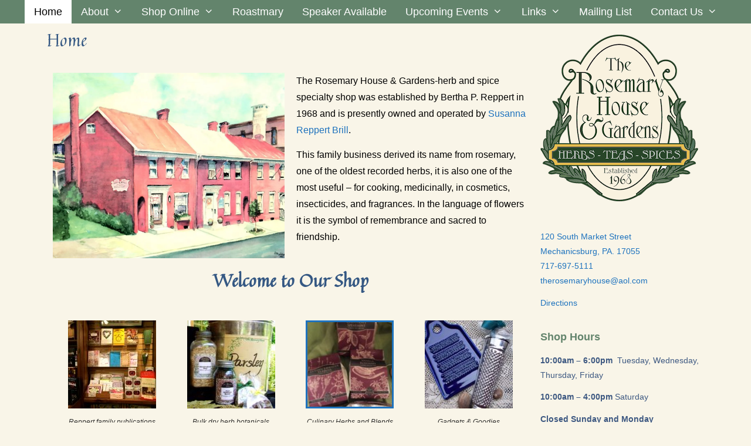

--- FILE ---
content_type: text/html; charset=UTF-8
request_url: https://www.therosemaryhouse.com/
body_size: 15717
content:
<!DOCTYPE html>
<html lang="en-US">
<head>
	<meta charset="UTF-8">
	<title>The Rosemary House &amp; Gardens &#8211; Established 1968</title>
<meta name='robots' content='max-image-preview:large' />
<meta name="viewport" content="width=device-width, initial-scale=1"><link href='https://fonts.gstatic.com' crossorigin rel='preconnect' />
<link href='https://fonts.googleapis.com' crossorigin rel='preconnect' />
<link rel="alternate" type="application/rss+xml" title="The Rosemary House &amp; Gardens &raquo; Feed" href="https://www.therosemaryhouse.com/feed/" />
<link rel="alternate" type="application/rss+xml" title="The Rosemary House &amp; Gardens &raquo; Comments Feed" href="https://www.therosemaryhouse.com/comments/feed/" />
<link rel="alternate" title="oEmbed (JSON)" type="application/json+oembed" href="https://www.therosemaryhouse.com/wp-json/oembed/1.0/embed?url=https%3A%2F%2Fwww.therosemaryhouse.com%2F" />
<link rel="alternate" title="oEmbed (XML)" type="text/xml+oembed" href="https://www.therosemaryhouse.com/wp-json/oembed/1.0/embed?url=https%3A%2F%2Fwww.therosemaryhouse.com%2F&#038;format=xml" />
<style id='wp-img-auto-sizes-contain-inline-css'>
img:is([sizes=auto i],[sizes^="auto," i]){contain-intrinsic-size:3000px 1500px}
/*# sourceURL=wp-img-auto-sizes-contain-inline-css */
</style>
<link rel='stylesheet' id='generate-fonts-css' href='//fonts.googleapis.com/css?family=Dancing+Script:regular|Quintessential:regular' media='all' />
<style id='wp-emoji-styles-inline-css'>

	img.wp-smiley, img.emoji {
		display: inline !important;
		border: none !important;
		box-shadow: none !important;
		height: 1em !important;
		width: 1em !important;
		margin: 0 0.07em !important;
		vertical-align: -0.1em !important;
		background: none !important;
		padding: 0 !important;
	}
/*# sourceURL=wp-emoji-styles-inline-css */
</style>
<style id='classic-theme-styles-inline-css'>
/*! This file is auto-generated */
.wp-block-button__link{color:#fff;background-color:#32373c;border-radius:9999px;box-shadow:none;text-decoration:none;padding:calc(.667em + 2px) calc(1.333em + 2px);font-size:1.125em}.wp-block-file__button{background:#32373c;color:#fff;text-decoration:none}
/*# sourceURL=/wp-includes/css/classic-themes.min.css */
</style>
<style id='global-styles-inline-css'>
:root{--wp--preset--aspect-ratio--square: 1;--wp--preset--aspect-ratio--4-3: 4/3;--wp--preset--aspect-ratio--3-4: 3/4;--wp--preset--aspect-ratio--3-2: 3/2;--wp--preset--aspect-ratio--2-3: 2/3;--wp--preset--aspect-ratio--16-9: 16/9;--wp--preset--aspect-ratio--9-16: 9/16;--wp--preset--color--black: #000000;--wp--preset--color--cyan-bluish-gray: #abb8c3;--wp--preset--color--white: #ffffff;--wp--preset--color--pale-pink: #f78da7;--wp--preset--color--vivid-red: #cf2e2e;--wp--preset--color--luminous-vivid-orange: #ff6900;--wp--preset--color--luminous-vivid-amber: #fcb900;--wp--preset--color--light-green-cyan: #7bdcb5;--wp--preset--color--vivid-green-cyan: #00d084;--wp--preset--color--pale-cyan-blue: #8ed1fc;--wp--preset--color--vivid-cyan-blue: #0693e3;--wp--preset--color--vivid-purple: #9b51e0;--wp--preset--color--contrast: var(--contrast);--wp--preset--color--contrast-2: var(--contrast-2);--wp--preset--color--contrast-3: var(--contrast-3);--wp--preset--color--base: var(--base);--wp--preset--color--base-3: var(--base-3);--wp--preset--gradient--vivid-cyan-blue-to-vivid-purple: linear-gradient(135deg,rgb(6,147,227) 0%,rgb(155,81,224) 100%);--wp--preset--gradient--light-green-cyan-to-vivid-green-cyan: linear-gradient(135deg,rgb(122,220,180) 0%,rgb(0,208,130) 100%);--wp--preset--gradient--luminous-vivid-amber-to-luminous-vivid-orange: linear-gradient(135deg,rgb(252,185,0) 0%,rgb(255,105,0) 100%);--wp--preset--gradient--luminous-vivid-orange-to-vivid-red: linear-gradient(135deg,rgb(255,105,0) 0%,rgb(207,46,46) 100%);--wp--preset--gradient--very-light-gray-to-cyan-bluish-gray: linear-gradient(135deg,rgb(238,238,238) 0%,rgb(169,184,195) 100%);--wp--preset--gradient--cool-to-warm-spectrum: linear-gradient(135deg,rgb(74,234,220) 0%,rgb(151,120,209) 20%,rgb(207,42,186) 40%,rgb(238,44,130) 60%,rgb(251,105,98) 80%,rgb(254,248,76) 100%);--wp--preset--gradient--blush-light-purple: linear-gradient(135deg,rgb(255,206,236) 0%,rgb(152,150,240) 100%);--wp--preset--gradient--blush-bordeaux: linear-gradient(135deg,rgb(254,205,165) 0%,rgb(254,45,45) 50%,rgb(107,0,62) 100%);--wp--preset--gradient--luminous-dusk: linear-gradient(135deg,rgb(255,203,112) 0%,rgb(199,81,192) 50%,rgb(65,88,208) 100%);--wp--preset--gradient--pale-ocean: linear-gradient(135deg,rgb(255,245,203) 0%,rgb(182,227,212) 50%,rgb(51,167,181) 100%);--wp--preset--gradient--electric-grass: linear-gradient(135deg,rgb(202,248,128) 0%,rgb(113,206,126) 100%);--wp--preset--gradient--midnight: linear-gradient(135deg,rgb(2,3,129) 0%,rgb(40,116,252) 100%);--wp--preset--font-size--small: 13px;--wp--preset--font-size--medium: 20px;--wp--preset--font-size--large: 36px;--wp--preset--font-size--x-large: 42px;--wp--preset--spacing--20: 0.44rem;--wp--preset--spacing--30: 0.67rem;--wp--preset--spacing--40: 1rem;--wp--preset--spacing--50: 1.5rem;--wp--preset--spacing--60: 2.25rem;--wp--preset--spacing--70: 3.38rem;--wp--preset--spacing--80: 5.06rem;--wp--preset--shadow--natural: 6px 6px 9px rgba(0, 0, 0, 0.2);--wp--preset--shadow--deep: 12px 12px 50px rgba(0, 0, 0, 0.4);--wp--preset--shadow--sharp: 6px 6px 0px rgba(0, 0, 0, 0.2);--wp--preset--shadow--outlined: 6px 6px 0px -3px rgb(255, 255, 255), 6px 6px rgb(0, 0, 0);--wp--preset--shadow--crisp: 6px 6px 0px rgb(0, 0, 0);}:where(.is-layout-flex){gap: 0.5em;}:where(.is-layout-grid){gap: 0.5em;}body .is-layout-flex{display: flex;}.is-layout-flex{flex-wrap: wrap;align-items: center;}.is-layout-flex > :is(*, div){margin: 0;}body .is-layout-grid{display: grid;}.is-layout-grid > :is(*, div){margin: 0;}:where(.wp-block-columns.is-layout-flex){gap: 2em;}:where(.wp-block-columns.is-layout-grid){gap: 2em;}:where(.wp-block-post-template.is-layout-flex){gap: 1.25em;}:where(.wp-block-post-template.is-layout-grid){gap: 1.25em;}.has-black-color{color: var(--wp--preset--color--black) !important;}.has-cyan-bluish-gray-color{color: var(--wp--preset--color--cyan-bluish-gray) !important;}.has-white-color{color: var(--wp--preset--color--white) !important;}.has-pale-pink-color{color: var(--wp--preset--color--pale-pink) !important;}.has-vivid-red-color{color: var(--wp--preset--color--vivid-red) !important;}.has-luminous-vivid-orange-color{color: var(--wp--preset--color--luminous-vivid-orange) !important;}.has-luminous-vivid-amber-color{color: var(--wp--preset--color--luminous-vivid-amber) !important;}.has-light-green-cyan-color{color: var(--wp--preset--color--light-green-cyan) !important;}.has-vivid-green-cyan-color{color: var(--wp--preset--color--vivid-green-cyan) !important;}.has-pale-cyan-blue-color{color: var(--wp--preset--color--pale-cyan-blue) !important;}.has-vivid-cyan-blue-color{color: var(--wp--preset--color--vivid-cyan-blue) !important;}.has-vivid-purple-color{color: var(--wp--preset--color--vivid-purple) !important;}.has-black-background-color{background-color: var(--wp--preset--color--black) !important;}.has-cyan-bluish-gray-background-color{background-color: var(--wp--preset--color--cyan-bluish-gray) !important;}.has-white-background-color{background-color: var(--wp--preset--color--white) !important;}.has-pale-pink-background-color{background-color: var(--wp--preset--color--pale-pink) !important;}.has-vivid-red-background-color{background-color: var(--wp--preset--color--vivid-red) !important;}.has-luminous-vivid-orange-background-color{background-color: var(--wp--preset--color--luminous-vivid-orange) !important;}.has-luminous-vivid-amber-background-color{background-color: var(--wp--preset--color--luminous-vivid-amber) !important;}.has-light-green-cyan-background-color{background-color: var(--wp--preset--color--light-green-cyan) !important;}.has-vivid-green-cyan-background-color{background-color: var(--wp--preset--color--vivid-green-cyan) !important;}.has-pale-cyan-blue-background-color{background-color: var(--wp--preset--color--pale-cyan-blue) !important;}.has-vivid-cyan-blue-background-color{background-color: var(--wp--preset--color--vivid-cyan-blue) !important;}.has-vivid-purple-background-color{background-color: var(--wp--preset--color--vivid-purple) !important;}.has-black-border-color{border-color: var(--wp--preset--color--black) !important;}.has-cyan-bluish-gray-border-color{border-color: var(--wp--preset--color--cyan-bluish-gray) !important;}.has-white-border-color{border-color: var(--wp--preset--color--white) !important;}.has-pale-pink-border-color{border-color: var(--wp--preset--color--pale-pink) !important;}.has-vivid-red-border-color{border-color: var(--wp--preset--color--vivid-red) !important;}.has-luminous-vivid-orange-border-color{border-color: var(--wp--preset--color--luminous-vivid-orange) !important;}.has-luminous-vivid-amber-border-color{border-color: var(--wp--preset--color--luminous-vivid-amber) !important;}.has-light-green-cyan-border-color{border-color: var(--wp--preset--color--light-green-cyan) !important;}.has-vivid-green-cyan-border-color{border-color: var(--wp--preset--color--vivid-green-cyan) !important;}.has-pale-cyan-blue-border-color{border-color: var(--wp--preset--color--pale-cyan-blue) !important;}.has-vivid-cyan-blue-border-color{border-color: var(--wp--preset--color--vivid-cyan-blue) !important;}.has-vivid-purple-border-color{border-color: var(--wp--preset--color--vivid-purple) !important;}.has-vivid-cyan-blue-to-vivid-purple-gradient-background{background: var(--wp--preset--gradient--vivid-cyan-blue-to-vivid-purple) !important;}.has-light-green-cyan-to-vivid-green-cyan-gradient-background{background: var(--wp--preset--gradient--light-green-cyan-to-vivid-green-cyan) !important;}.has-luminous-vivid-amber-to-luminous-vivid-orange-gradient-background{background: var(--wp--preset--gradient--luminous-vivid-amber-to-luminous-vivid-orange) !important;}.has-luminous-vivid-orange-to-vivid-red-gradient-background{background: var(--wp--preset--gradient--luminous-vivid-orange-to-vivid-red) !important;}.has-very-light-gray-to-cyan-bluish-gray-gradient-background{background: var(--wp--preset--gradient--very-light-gray-to-cyan-bluish-gray) !important;}.has-cool-to-warm-spectrum-gradient-background{background: var(--wp--preset--gradient--cool-to-warm-spectrum) !important;}.has-blush-light-purple-gradient-background{background: var(--wp--preset--gradient--blush-light-purple) !important;}.has-blush-bordeaux-gradient-background{background: var(--wp--preset--gradient--blush-bordeaux) !important;}.has-luminous-dusk-gradient-background{background: var(--wp--preset--gradient--luminous-dusk) !important;}.has-pale-ocean-gradient-background{background: var(--wp--preset--gradient--pale-ocean) !important;}.has-electric-grass-gradient-background{background: var(--wp--preset--gradient--electric-grass) !important;}.has-midnight-gradient-background{background: var(--wp--preset--gradient--midnight) !important;}.has-small-font-size{font-size: var(--wp--preset--font-size--small) !important;}.has-medium-font-size{font-size: var(--wp--preset--font-size--medium) !important;}.has-large-font-size{font-size: var(--wp--preset--font-size--large) !important;}.has-x-large-font-size{font-size: var(--wp--preset--font-size--x-large) !important;}
:where(.wp-block-post-template.is-layout-flex){gap: 1.25em;}:where(.wp-block-post-template.is-layout-grid){gap: 1.25em;}
:where(.wp-block-term-template.is-layout-flex){gap: 1.25em;}:where(.wp-block-term-template.is-layout-grid){gap: 1.25em;}
:where(.wp-block-columns.is-layout-flex){gap: 2em;}:where(.wp-block-columns.is-layout-grid){gap: 2em;}
:root :where(.wp-block-pullquote){font-size: 1.5em;line-height: 1.6;}
/*# sourceURL=global-styles-inline-css */
</style>
<link rel='stylesheet' id='wp-mcm-styles-css' href='https://www.therosemaryhouse.com/wp-content/plugins/wp-media-category-management/css/wp-mcm-styles.css?ver=2.5.0.1' media='all' />
<link rel='stylesheet' id='generate-style-grid-css' href='https://www.therosemaryhouse.com/wp-content/themes/generatepress/assets/css/unsemantic-grid.min.css?ver=3.6.1' media='all' />
<link rel='stylesheet' id='generate-style-css' href='https://www.therosemaryhouse.com/wp-content/themes/generatepress/assets/css/style.min.css?ver=3.6.1' media='all' />
<style id='generate-style-inline-css'>
body{background-color:#F9f5e8;color:#3a3a3a;}a{color:#1e73be;}a:hover, a:focus, a:active{color:#bfd3c5;}body .grid-container{max-width:1140px;}.wp-block-group__inner-container{max-width:1140px;margin-left:auto;margin-right:auto;}.site-header .header-image{width:20px;}.generate-back-to-top{font-size:20px;border-radius:3px;position:fixed;bottom:30px;right:30px;line-height:40px;width:40px;text-align:center;z-index:10;transition:opacity 300ms ease-in-out;opacity:0.1;transform:translateY(1000px);}.generate-back-to-top__show{opacity:1;transform:translateY(0);}:root{--contrast:#222222;--contrast-2:#1d351c;--contrast-3:#517359;--base:#805E73;--base-3:#aeb9c9;}:root .has-contrast-color{color:var(--contrast);}:root .has-contrast-background-color{background-color:var(--contrast);}:root .has-contrast-2-color{color:var(--contrast-2);}:root .has-contrast-2-background-color{background-color:var(--contrast-2);}:root .has-contrast-3-color{color:var(--contrast-3);}:root .has-contrast-3-background-color{background-color:var(--contrast-3);}:root .has-base-color{color:var(--base);}:root .has-base-background-color{background-color:var(--base);}:root .has-base-3-color{color:var(--base-3);}:root .has-base-3-background-color{background-color:var(--base-3);}body, button, input, select, textarea{font-family:Helvetica;font-size:16px;}body{line-height:1.8;}p{margin-bottom:0.9em;}.entry-content > [class*="wp-block-"]:not(:last-child):not(.wp-block-heading){margin-bottom:0.9em;}.top-bar{font-family:"Dancing Script", handwriting;font-size:14px;}.main-title{font-family:"Quintessential", handwriting;font-weight:normal;font-size:51px;}.site-description{font-family:"Quintessential", handwriting;font-size:29px;}.main-navigation a, .menu-toggle{font-family:Arial, Helvetica, sans-serif;font-size:18px;}.main-navigation .main-nav ul ul li a{font-size:15px;}.widget-title{font-family:Arial, Helvetica, sans-serif;font-weight:bold;font-size:18px;margin-bottom:14px;}.sidebar .widget, .footer-widgets .widget{font-size:14px;}h1{font-family:"Quintessential", handwriting;font-size:30px;}h2{font-family:Arial, Helvetica, sans-serif;font-size:18px;}h3{font-family:Arial, Helvetica, sans-serif;font-size:16px;}h4{font-family:Arial, Helvetica, sans-serif;font-size:15px;}h5{font-family:Arial, Helvetica, sans-serif;font-size:inherit;}h6{font-family:Arial, Helvetica, sans-serif;}.site-info{font-family:Arial, Helvetica, sans-serif;font-size:14px;}@media (max-width:768px){.main-title{font-size:30px;}h1{font-size:30px;}h2{font-size:25px;}}.top-bar{background-color:#63846c;color:#000000;}.top-bar a{color:#000000;}.top-bar a:hover{color:#f1c40f;}.site-header{background-color:var(--contrast-3);color:#ffffff;}.site-header a{color:#1e72bd;}.site-header a:hover{color:#1e72bd;}.main-title a,.main-title a:hover{color:#000000;}.site-description{color:#ffffff;}.main-navigation,.main-navigation ul ul{background-color:#63846c;}.main-navigation .main-nav ul li a, .main-navigation .menu-toggle, .main-navigation .menu-bar-items{color:#ffffff;}.main-navigation .main-nav ul li:not([class*="current-menu-"]):hover > a, .main-navigation .main-nav ul li:not([class*="current-menu-"]):focus > a, .main-navigation .main-nav ul li.sfHover:not([class*="current-menu-"]) > a, .main-navigation .menu-bar-item:hover > a, .main-navigation .menu-bar-item.sfHover > a{color:#1e72bd;background-color:#ffffff;}button.menu-toggle:hover,button.menu-toggle:focus,.main-navigation .mobile-bar-items a,.main-navigation .mobile-bar-items a:hover,.main-navigation .mobile-bar-items a:focus{color:#ffffff;}.main-navigation .main-nav ul li[class*="current-menu-"] > a{color:#000000;background-color:#ffffff;}.navigation-search input[type="search"],.navigation-search input[type="search"]:active, .navigation-search input[type="search"]:focus, .main-navigation .main-nav ul li.search-item.active > a, .main-navigation .menu-bar-items .search-item.active > a{color:#1e72bd;background-color:#ffffff;}.main-navigation ul ul{background-color:#63846c;}.main-navigation .main-nav ul ul li a{color:#ffffff;}.main-navigation .main-nav ul ul li:not([class*="current-menu-"]):hover > a,.main-navigation .main-nav ul ul li:not([class*="current-menu-"]):focus > a, .main-navigation .main-nav ul ul li.sfHover:not([class*="current-menu-"]) > a{color:#1e72bd;background-color:#ffffff;}.main-navigation .main-nav ul ul li[class*="current-menu-"] > a{color:#1e72bd;background-color:#ffffff;}.separate-containers .inside-article, .separate-containers .comments-area, .separate-containers .page-header, .one-container .container, .separate-containers .paging-navigation, .inside-page-header{color:#000000;}.inside-article a,.paging-navigation a,.comments-area a,.page-header a{color:#1e72bd;}.inside-article a:hover,.paging-navigation a:hover,.comments-area a:hover,.page-header a:hover{color:#223f32;}.entry-header h1,.page-header h1{color:#587498;}.entry-meta{color:#595959;}.entry-meta a{color:#595959;}.entry-meta a:hover{color:#1e73be;}h1{color:var(--base);}h2{color:#000000;}h3{color:#000000;}.sidebar .widget{color:#3d5881;}.sidebar .widget a:hover{color:#223f32;}.sidebar .widget .widget-title{color:#63846c;}.footer-widgets{color:#ffffff;background-color:var(--contrast-3);}.footer-widgets a{color:#ffffff;}.footer-widgets .widget-title{color:#ffffff;}.site-info{color:#000000;background-color:rgba(191,211,197,0);}.site-info a{color:#ffffff;}.site-info a:hover{color:#606060;}.footer-bar .widget_nav_menu .current-menu-item a{color:#606060;}input[type="text"],input[type="email"],input[type="url"],input[type="password"],input[type="search"],input[type="tel"],input[type="number"],textarea,select{color:#666666;background-color:#fafafa;border-color:#cccccc;}input[type="text"]:focus,input[type="email"]:focus,input[type="url"]:focus,input[type="password"]:focus,input[type="search"]:focus,input[type="tel"]:focus,input[type="number"]:focus,textarea:focus,select:focus{color:#666666;background-color:#ffffff;border-color:#bfbfbf;}button,html input[type="button"],input[type="reset"],input[type="submit"],a.button,a.wp-block-button__link:not(.has-background){color:#ffffff;background-color:#1e72bd;}button:hover,html input[type="button"]:hover,input[type="reset"]:hover,input[type="submit"]:hover,a.button:hover,button:focus,html input[type="button"]:focus,input[type="reset"]:focus,input[type="submit"]:focus,a.button:focus,a.wp-block-button__link:not(.has-background):active,a.wp-block-button__link:not(.has-background):focus,a.wp-block-button__link:not(.has-background):hover{color:#ffffff;background-color:#1e72bd;}a.generate-back-to-top{background-color:rgba( 0,0,0,0.4 );color:#ffffff;}a.generate-back-to-top:hover,a.generate-back-to-top:focus{background-color:rgba( 0,0,0,0.6 );color:#ffffff;}:root{--gp-search-modal-bg-color:var(--base-3);--gp-search-modal-text-color:var(--contrast);--gp-search-modal-overlay-bg-color:rgba(0,0,0,0.2);}@media (max-width: 768px){.main-navigation .menu-bar-item:hover > a, .main-navigation .menu-bar-item.sfHover > a{background:none;color:#ffffff;}}.inside-top-bar{padding:5px 0px 5px 0px;}.inside-header{padding:0px;}.separate-containers .inside-article, .separate-containers .comments-area, .separate-containers .page-header, .separate-containers .paging-navigation, .one-container .site-content, .inside-page-header{padding:10px;}.site-main .wp-block-group__inner-container{padding:10px;}.entry-content .alignwide, body:not(.no-sidebar) .entry-content .alignfull{margin-left:-10px;width:calc(100% + 20px);max-width:calc(100% + 20px);}.one-container.right-sidebar .site-main,.one-container.both-right .site-main{margin-right:10px;}.one-container.left-sidebar .site-main,.one-container.both-left .site-main{margin-left:10px;}.one-container.both-sidebars .site-main{margin:0px 10px 0px 10px;}.separate-containers .widget, .separate-containers .site-main > *, .separate-containers .page-header, .widget-area .main-navigation{margin-bottom:0px;}.separate-containers .site-main{margin:0px;}.both-right.separate-containers .inside-left-sidebar{margin-right:0px;}.both-right.separate-containers .inside-right-sidebar{margin-left:0px;}.both-left.separate-containers .inside-left-sidebar{margin-right:0px;}.both-left.separate-containers .inside-right-sidebar{margin-left:0px;}.separate-containers .page-header-image, .separate-containers .page-header-contained, .separate-containers .page-header-image-single, .separate-containers .page-header-content-single{margin-top:0px;}.separate-containers .inside-right-sidebar, .separate-containers .inside-left-sidebar{margin-top:0px;margin-bottom:0px;}.main-navigation .main-nav ul li a,.menu-toggle,.main-navigation .mobile-bar-items a{padding-left:16px;padding-right:16px;line-height:40px;}.main-navigation .main-nav ul ul li a{padding:10px 16px 10px 16px;}.navigation-search input[type="search"]{height:40px;}.rtl .menu-item-has-children .dropdown-menu-toggle{padding-left:16px;}.menu-item-has-children .dropdown-menu-toggle{padding-right:16px;}.rtl .main-navigation .main-nav ul li.menu-item-has-children > a{padding-right:16px;}.widget-area .widget{padding:1px;}.footer-widgets{padding:20px 0px 0px 20px;}.site-info{padding:0px;}@media (max-width:768px){.separate-containers .inside-article, .separate-containers .comments-area, .separate-containers .page-header, .separate-containers .paging-navigation, .one-container .site-content, .inside-page-header{padding:20px;}.site-main .wp-block-group__inner-container{padding:20px;}.site-info{padding-right:10px;padding-left:10px;}.entry-content .alignwide, body:not(.no-sidebar) .entry-content .alignfull{margin-left:-20px;width:calc(100% + 40px);max-width:calc(100% + 40px);}}@media (max-width: 768px){.main-navigation .menu-toggle,.main-navigation .mobile-bar-items,.sidebar-nav-mobile:not(#sticky-placeholder){display:block;}.main-navigation ul,.gen-sidebar-nav{display:none;}[class*="nav-float-"] .site-header .inside-header > *{float:none;clear:both;}}
body{background-repeat:no-repeat;background-position:top;}.site-header{background-repeat:no-repeat;background-size:cover;background-position:left;}
.main-navigation.toggled .main-nav > ul{background-color: #63846c}
.navigation-branding .main-title{font-weight:normal;text-transform:none;font-size:51px;font-family:"Quintessential", handwriting;}@media (max-width: 768px){.navigation-branding .main-title{font-size:30px;}}
.main-navigation.slideout-navigation .main-nav > ul > li > a{line-height:20px;}
/*# sourceURL=generate-style-inline-css */
</style>
<link rel='stylesheet' id='generate-mobile-style-css' href='https://www.therosemaryhouse.com/wp-content/themes/generatepress/assets/css/mobile.min.css?ver=3.6.1' media='all' />
<link rel='stylesheet' id='generate-font-icons-css' href='https://www.therosemaryhouse.com/wp-content/themes/generatepress/assets/css/components/font-icons.min.css?ver=3.6.1' media='all' />
<link rel='stylesheet' id='font-awesome-css' href='https://www.therosemaryhouse.com/wp-content/plugins/elementor/assets/lib/font-awesome/css/font-awesome.min.css?ver=4.7.0' media='all' />
<link rel='stylesheet' id='elementor-icons-css' href='https://www.therosemaryhouse.com/wp-content/plugins/elementor/assets/lib/eicons/css/elementor-icons.min.css?ver=5.46.0' media='all' />
<link rel='stylesheet' id='elementor-frontend-css' href='https://www.therosemaryhouse.com/wp-content/plugins/elementor/assets/css/frontend.min.css?ver=3.34.2' media='all' />
<link rel='stylesheet' id='elementor-post-1556-css' href='https://www.therosemaryhouse.com/wp-content/uploads/elementor/css/post-1556.css?ver=1768973206' media='all' />
<link rel='stylesheet' id='font-awesome-5-all-css' href='https://www.therosemaryhouse.com/wp-content/plugins/elementor/assets/lib/font-awesome/css/all.min.css?ver=3.34.2' media='all' />
<link rel='stylesheet' id='font-awesome-4-shim-css' href='https://www.therosemaryhouse.com/wp-content/plugins/elementor/assets/lib/font-awesome/css/v4-shims.min.css?ver=3.34.2' media='all' />
<link rel='stylesheet' id='widget-image-css' href='https://www.therosemaryhouse.com/wp-content/plugins/elementor/assets/css/widget-image.min.css?ver=3.34.2' media='all' />
<link rel='stylesheet' id='elementor-post-91-css' href='https://www.therosemaryhouse.com/wp-content/uploads/elementor/css/post-91.css?ver=1768973206' media='all' />
<link rel='stylesheet' id='generate-secondary-nav-css' href='https://www.therosemaryhouse.com/wp-content/plugins/gp-premium/secondary-nav/functions/css/style.min.css?ver=2.5.5' media='all' />
<style id='generate-secondary-nav-inline-css'>
.secondary-navigation{background-color:#d4af37;}.secondary-navigation .main-nav ul li a,.secondary-navigation .menu-toggle,.secondary-menu-bar-items .menu-bar-item > a{color:#000000;font-family:Verdana, Geneva, sans-serif;font-size:14px;}.secondary-navigation .secondary-menu-bar-items{color:#000000;font-size:14px;}button.secondary-menu-toggle:hover,button.secondary-menu-toggle:focus{color:#000000;}.widget-area .secondary-navigation{margin-bottom:0px;}.secondary-navigation ul ul{background-color:#ffffff;top:auto;}.secondary-navigation .main-nav ul ul li a{color:#1e72bd;font-size:13px;}.secondary-navigation .main-nav ul li:not([class*="current-menu-"]):hover > a, .secondary-navigation .main-nav ul li:not([class*="current-menu-"]):focus > a, .secondary-navigation .main-nav ul li.sfHover:not([class*="current-menu-"]) > a, .secondary-menu-bar-items .menu-bar-item:hover > a{color:#1e72bd;background-color:#ffffff;}.secondary-navigation .main-nav ul ul li:not([class*="current-menu-"]):hover > a,.secondary-navigation .main-nav ul ul li:not([class*="current-menu-"]):focus > a,.secondary-navigation .main-nav ul ul li.sfHover:not([class*="current-menu-"]) > a{color:#1e72bd;background-color:#ffffff;}.secondary-navigation .main-nav ul li[class*="current-menu-"] > a{color:#223f32;background-color:#ffffff;}.secondary-navigation .main-nav ul ul li[class*="current-menu-"] > a{color:#ffffff;background-color:#ffffff;}@media (max-width: 768px) {.secondary-menu-bar-items .menu-bar-item:hover > a{background: none;color: #000000;}}
/*# sourceURL=generate-secondary-nav-inline-css */
</style>
<link rel='stylesheet' id='generate-secondary-nav-mobile-css' href='https://www.therosemaryhouse.com/wp-content/plugins/gp-premium/secondary-nav/functions/css/style-mobile.min.css?ver=2.5.5' media='all' />
<link rel='stylesheet' id='generate-offside-css' href='https://www.therosemaryhouse.com/wp-content/plugins/gp-premium/menu-plus/functions/css/offside.min.css?ver=2.5.5' media='all' />
<style id='generate-offside-inline-css'>
:root{--gp-slideout-width:265px;}.slideout-navigation.main-navigation .main-nav ul li a{font-weight:normal;text-transform:none;}.slideout-navigation.main-navigation.do-overlay .main-nav ul ul li a{font-size:1em;}.slideout-navigation, .slideout-navigation a{color:#ffffff;}.slideout-navigation button.slideout-exit{color:#ffffff;padding-left:16px;padding-right:16px;}.slideout-navigation .dropdown-menu-toggle:before{content:"\f107";}.slideout-navigation .sfHover > a .dropdown-menu-toggle:before{content:"\f106";}@media (max-width: 768px){.menu-bar-item.slideout-toggle{display:none;}}
/*# sourceURL=generate-offside-inline-css */
</style>
<link rel='stylesheet' id='gp-premium-icons-css' href='https://www.therosemaryhouse.com/wp-content/plugins/gp-premium/general/icons/icons.min.css?ver=2.5.5' media='all' />
<link rel='stylesheet' id='generate-navigation-branding-css' href='https://www.therosemaryhouse.com/wp-content/plugins/gp-premium/menu-plus/functions/css/navigation-branding.min.css?ver=2.5.5' media='all' />
<style id='generate-navigation-branding-inline-css'>
@media (max-width: 768px){.site-header, #site-navigation, #sticky-navigation{display:none !important;opacity:0.0;}#mobile-header{display:block !important;width:100% !important;}#mobile-header .main-nav > ul{display:none;}#mobile-header.toggled .main-nav > ul, #mobile-header .menu-toggle, #mobile-header .mobile-bar-items{display:block;}#mobile-header .main-nav{-ms-flex:0 0 100%;flex:0 0 100%;-webkit-box-ordinal-group:5;-ms-flex-order:4;order:4;}}.navigation-branding img, .site-logo.mobile-header-logo img{height:40px;width:auto;}.navigation-branding .main-title{line-height:40px;}@media (max-width: 1150px){#site-navigation .navigation-branding, #sticky-navigation .navigation-branding{margin-left:10px;}}@media (max-width: 768px){.main-navigation:not(.slideout-navigation) .main-nav{-ms-flex:0 0 100%;flex:0 0 100%;}.main-navigation:not(.slideout-navigation) .inside-navigation{-ms-flex-wrap:wrap;flex-wrap:wrap;display:-webkit-box;display:-ms-flexbox;display:flex;}.nav-aligned-center .navigation-branding, .nav-aligned-left .navigation-branding{margin-right:auto;}.nav-aligned-center  .main-navigation.has-branding:not(.slideout-navigation) .inside-navigation .main-nav,.nav-aligned-center  .main-navigation.has-sticky-branding.navigation-stick .inside-navigation .main-nav,.nav-aligned-left  .main-navigation.has-branding:not(.slideout-navigation) .inside-navigation .main-nav,.nav-aligned-left  .main-navigation.has-sticky-branding.navigation-stick .inside-navigation .main-nav{margin-right:0px;}}
/*# sourceURL=generate-navigation-branding-inline-css */
</style>
<link rel='stylesheet' id='elementor-gf-local-roboto-css' href='https://www.therosemaryhouse.com/wp-content/uploads/elementor/google-fonts/css/roboto.css?ver=1742220006' media='all' />
<script src="https://www.therosemaryhouse.com/wp-includes/js/jquery/jquery.min.js?ver=3.7.1" id="jquery-core-js"></script>
<script src="https://www.therosemaryhouse.com/wp-content/plugins/elementor/assets/lib/font-awesome/js/v4-shims.min.js?ver=3.34.2" id="font-awesome-4-shim-js"></script>
<link rel="https://api.w.org/" href="https://www.therosemaryhouse.com/wp-json/" /><link rel="alternate" title="JSON" type="application/json" href="https://www.therosemaryhouse.com/wp-json/wp/v2/pages/91" /><link rel="EditURI" type="application/rsd+xml" title="RSD" href="https://www.therosemaryhouse.com/xmlrpc.php?rsd" />
<meta name="generator" content="WordPress 6.9" />
<link rel="canonical" href="https://www.therosemaryhouse.com/" />
<link rel='shortlink' href='https://www.therosemaryhouse.com/' />
<link rel="apple-touch-icon" sizes="57x57" href="/wp-content/uploads/fbrfg/apple-touch-icon-57x57.png">
<link rel="apple-touch-icon" sizes="60x60" href="/wp-content/uploads/fbrfg/apple-touch-icon-60x60.png">
<link rel="apple-touch-icon" sizes="72x72" href="/wp-content/uploads/fbrfg/apple-touch-icon-72x72.png">
<link rel="apple-touch-icon" sizes="76x76" href="/wp-content/uploads/fbrfg/apple-touch-icon-76x76.png">
<link rel="apple-touch-icon" sizes="114x114" href="/wp-content/uploads/fbrfg/apple-touch-icon-114x114.png">
<link rel="apple-touch-icon" sizes="120x120" href="/wp-content/uploads/fbrfg/apple-touch-icon-120x120.png">
<link rel="apple-touch-icon" sizes="144x144" href="/wp-content/uploads/fbrfg/apple-touch-icon-144x144.png">
<link rel="apple-touch-icon" sizes="152x152" href="/wp-content/uploads/fbrfg/apple-touch-icon-152x152.png">
<link rel="apple-touch-icon" sizes="180x180" href="/wp-content/uploads/fbrfg/apple-touch-icon-180x180.png">
<link rel="icon" type="image/png" href="/wp-content/uploads/fbrfg/favicon-32x32.png" sizes="32x32">
<link rel="icon" type="image/png" href="/wp-content/uploads/fbrfg/android-chrome-192x192.png" sizes="192x192">
<link rel="icon" type="image/png" href="/wp-content/uploads/fbrfg/favicon-96x96.png" sizes="96x96">
<link rel="icon" type="image/png" href="/wp-content/uploads/fbrfg/favicon-16x16.png" sizes="16x16">
<link rel="manifest" href="/wp-content/uploads/fbrfg/manifest.json">
<link rel="mask-icon" href="/wp-content/uploads/fbrfg/safari-pinned-tab.svg" color="#000000">
<link rel="shortcut icon" href="/wp-content/uploads/fbrfg/favicon.ico">
<meta name="msapplication-TileColor" content="#da532c">
<meta name="msapplication-TileImage" content="/wp-content/uploads/fbrfg/mstile-144x144.png">
<meta name="msapplication-config" content="/wp-content/uploads/fbrfg/browserconfig.xml">
<meta name="theme-color" content="#ffffff"><meta name="generator" content="Elementor 3.34.2; features: additional_custom_breakpoints; settings: css_print_method-external, google_font-enabled, font_display-auto">
			<style>
				.e-con.e-parent:nth-of-type(n+4):not(.e-lazyloaded):not(.e-no-lazyload),
				.e-con.e-parent:nth-of-type(n+4):not(.e-lazyloaded):not(.e-no-lazyload) * {
					background-image: none !important;
				}
				@media screen and (max-height: 1024px) {
					.e-con.e-parent:nth-of-type(n+3):not(.e-lazyloaded):not(.e-no-lazyload),
					.e-con.e-parent:nth-of-type(n+3):not(.e-lazyloaded):not(.e-no-lazyload) * {
						background-image: none !important;
					}
				}
				@media screen and (max-height: 640px) {
					.e-con.e-parent:nth-of-type(n+2):not(.e-lazyloaded):not(.e-no-lazyload),
					.e-con.e-parent:nth-of-type(n+2):not(.e-lazyloaded):not(.e-no-lazyload) * {
						background-image: none !important;
					}
				}
			</style>
			<link rel="icon" href="https://www.therosemaryhouse.com/wp-content/uploads/2018/03/trh3-150x150.png" sizes="32x32" />
<link rel="icon" href="https://www.therosemaryhouse.com/wp-content/uploads/2018/03/trh3.png" sizes="192x192" />
<link rel="apple-touch-icon" href="https://www.therosemaryhouse.com/wp-content/uploads/2018/03/trh3.png" />
<meta name="msapplication-TileImage" content="https://www.therosemaryhouse.com/wp-content/uploads/2018/03/trh3.png" />
		<style id="wp-custom-css">
			#primary-menu.main-nav {
		max-height:75px;
}


.main-nav {
	max-height:75px;
}
 ul#menu-main-menu.menu sf-menu {
   	max-height:75px;
}

.menu>li, .nav-aligned-right .main-navigation:not(.toggled) .menu>li {
    float: none;
    display: inline-block;
    max-height: 76px;
}

.inside-navigation {
    position: relative;
    max-height: 100px;
}		</style>
		</head>

<body class="home wp-singular page-template-default page page-id-91 wp-embed-responsive wp-theme-generatepress post-image-above-header post-image-aligned-center secondary-nav-below-header secondary-nav-aligned-center slideout-enabled slideout-mobile sticky-menu-slide mobile-header mobile-header-logo mobile-header-sticky right-sidebar nav-above-header one-container fluid-header active-footer-widgets-3 nav-aligned-center header-aligned-center dropdown-hover elementor-default elementor-kit-1556 elementor-page elementor-page-91" itemtype="https://schema.org/WebPage" itemscope>
	<a class="screen-reader-text skip-link" href="#content" title="Skip to content">Skip to content</a>		<nav class="main-navigation sub-menu-right" id="site-navigation" aria-label="Primary"  itemtype="https://schema.org/SiteNavigationElement" itemscope>
			<div class="inside-navigation">
								<button class="menu-toggle" aria-controls="generate-slideout-menu" aria-expanded="false">
					<span class="mobile-menu">Menu</span>				</button>
				<div id="primary-menu" class="main-nav"><ul id="menu-main-menu" class=" menu sf-menu"><li id="menu-item-1038" class="menu-item menu-item-type-post_type menu-item-object-page menu-item-home current-menu-item page_item page-item-91 current_page_item menu-item-1038"><a href="https://www.therosemaryhouse.com/" aria-current="page">Home</a></li>
<li id="menu-item-68" class="menu-item menu-item-type-post_type menu-item-object-page menu-item-has-children menu-item-68"><a href="https://www.therosemaryhouse.com/learn-about-ushistory-of-the-rosemary-house-and-gardens-including-bios-of-bertha-and-byron-reppert/">About<span role="presentation" class="dropdown-menu-toggle"></span></a>
<ul class="sub-menu">
	<li id="menu-item-65" class="menu-item menu-item-type-post_type menu-item-object-page menu-item-65"><a href="https://www.therosemaryhouse.com/learn-about-ushistory-of-the-rosemary-house-and-gardens-including-bios-of-bertha-and-byron-reppert/david_susanna/">Susanna and David</a></li>
	<li id="menu-item-62" class="menu-item menu-item-type-post_type menu-item-object-page menu-item-62"><a href="https://www.therosemaryhouse.com/learn-about-ushistory-of-the-rosemary-house-and-gardens-including-bios-of-bertha-and-byron-reppert/nancy/">Nancy</a></li>
	<li id="menu-item-63" class="menu-item menu-item-type-post_type menu-item-object-page menu-item-63"><a href="https://www.therosemaryhouse.com/learn-about-ushistory-of-the-rosemary-house-and-gardens-including-bios-of-bertha-and-byron-reppert/marjorie/">Marjorie</a></li>
	<li id="menu-item-64" class="menu-item menu-item-type-post_type menu-item-object-page menu-item-64"><a href="https://www.therosemaryhouse.com/learn-about-ushistory-of-the-rosemary-house-and-gardens-including-bios-of-bertha-and-byron-reppert/carolynn/">Carolynn and Phil</a></li>
	<li id="menu-item-61" class="menu-item menu-item-type-post_type menu-item-object-page menu-item-61"><a href="https://www.therosemaryhouse.com/learn-about-ushistory-of-the-rosemary-house-and-gardens-including-bios-of-bertha-and-byron-reppert/nextgen/">The Next Generation</a></li>
</ul>
</li>
<li id="menu-item-8337" class="menu-item menu-item-type-post_type menu-item-object-page menu-item-has-children menu-item-8337"><a href="https://www.therosemaryhouse.com/shop-online/">Shop Online<span role="presentation" class="dropdown-menu-toggle"></span></a>
<ul class="sub-menu">
	<li id="menu-item-1370" class="menu-item menu-item-type-post_type menu-item-object-page menu-item-1370"><a href="https://www.therosemaryhouse.com/shopping/">Shopping FAQ&#8217;a</a></li>
</ul>
</li>
<li id="menu-item-8389" class="menu-item menu-item-type-post_type menu-item-object-page menu-item-8389"><a href="https://www.therosemaryhouse.com/roastmary/">Roastmary</a></li>
<li id="menu-item-60" class="menu-item menu-item-type-post_type menu-item-object-page menu-item-60"><a href="https://www.therosemaryhouse.com/speaker/">Speaker Available</a></li>
<li id="menu-item-903" class="menu-item menu-item-type-post_type menu-item-object-page menu-item-has-children menu-item-903"><a target="_blank" href="http://www.rosemaryevents.blogspot.com#new_tab">Upcoming Events<span role="presentation" class="dropdown-menu-toggle"></span></a>
<ul class="sub-menu">
	<li id="menu-item-7868" class="menu-item menu-item-type-post_type menu-item-object-page menu-item-7868"><a href="https://www.therosemaryhouse.com/upcoming-events/registration-events/">Registration Information for  Upcoming Events</a></li>
</ul>
</li>
<li id="menu-item-67" class="menu-item menu-item-type-post_type menu-item-object-page menu-item-has-children menu-item-67"><a href="https://www.therosemaryhouse.com/links/">Links<span role="presentation" class="dropdown-menu-toggle"></span></a>
<ul class="sub-menu">
	<li id="menu-item-146" class="menu-item menu-item-type-post_type menu-item-object-page menu-item-146"><a target="_blank" href="http://www.americanherbalistsguild.com#new_tab">American Herbalist Guild</a></li>
	<li id="menu-item-1044" class="menu-item menu-item-type-post_type menu-item-object-page menu-item-1044"><a target="_blank" href="http://www.tfec.org/scholarships/bertha-and-byron-l-reppert-scholarship/#new_tab">Bertha and Byron L. Reppert Scholarship</a></li>
	<li id="menu-item-149" class="menu-item menu-item-type-post_type menu-item-object-page menu-item-149"><a target="_blank" href="http://www.essentialherbal.com#new_tab">The Essential Herbal</a></li>
	<li id="menu-item-148" class="menu-item menu-item-type-post_type menu-item-object-page menu-item-148"><a target="_blank" href="http://www.matba.org#new_tab">Mid-Atlantic Tea Business Association</a></li>
	<li id="menu-item-963" class="menu-item menu-item-type-post_type menu-item-object-page menu-item-963"><a href="http://www.teafestpa.com">Pennsylvania Tea Festival</a></li>
	<li id="menu-item-151" class="menu-item menu-item-type-post_type menu-item-object-page menu-item-151"><a target="_blank" href="http://www.rosemaryremembrances.com#new_tab">Rosemary Remembrances II</a></li>
	<li id="menu-item-133" class="menu-item menu-item-type-post_type menu-item-object-page menu-item-133"><a target="_blank" href="http://www.sweetremembrancestearoom.com#new_tab">Sweet Remembrances Tea Rooom</a></li>
</ul>
</li>
<li id="menu-item-295" class="menu-item menu-item-type-post_type menu-item-object-page menu-item-295"><a href="https://www.therosemaryhouse.com/maillist/">Mailing List</a></li>
<li id="menu-item-100" class="menu-item menu-item-type-post_type menu-item-object-page menu-item-has-children menu-item-100"><a href="https://www.therosemaryhouse.com/contact-us/">Contact Us<span role="presentation" class="dropdown-menu-toggle"></span></a>
<ul class="sub-menu">
	<li id="menu-item-7816" class="menu-item menu-item-type-post_type menu-item-object-page menu-item-7816"><a href="https://www.therosemaryhouse.com/contact-us/directions/">Directions</a></li>
	<li id="menu-item-1218" class="menu-item menu-item-type-post_type menu-item-object-page menu-item-has-children menu-item-1218"><a href="https://www.therosemaryhouse.com/contact-us/extras/">Extras<span role="presentation" class="dropdown-menu-toggle"></span></a>
	<ul class="sub-menu">
		<li id="menu-item-1226" class="menu-item menu-item-type-post_type menu-item-object-page menu-item-1226"><a href="https://www.therosemaryhouse.com/contact-us/extras/guest-book/">Guest Book</a></li>
		<li id="menu-item-1219" class="menu-item menu-item-type-post_type menu-item-object-page menu-item-1219"><a href="https://www.therosemaryhouse.com/contact-us/extras/legal/">Legal Disclaimer</a></li>
		<li id="menu-item-1220" class="menu-item menu-item-type-post_type menu-item-object-page menu-item-1220"><a href="https://www.therosemaryhouse.com/contact-us/extras/privacy/">Privacy Policy</a></li>
	</ul>
</li>
</ul>
</li>
</ul></div>			</div>
		</nav>
				<header class="site-header" id="masthead" aria-label="Site"  itemtype="https://schema.org/WPHeader" itemscope>
			<div class="inside-header">
							</div>
		</header>
				<nav id="mobile-header" data-auto-hide-sticky itemtype="https://schema.org/SiteNavigationElement" itemscope class="main-navigation mobile-header-navigation has-branding has-sticky-branding">
			<div class="inside-navigation grid-container grid-parent">
				<div class="site-logo mobile-header-logo">
						<a href="https://www.therosemaryhouse.com/" title="The Rosemary House &amp; Gardens" rel="home">
							<img fetchpriority="high" src="https://www.therosemaryhouse.com/wp-content/uploads/2018/03/trh3.png" alt="The Rosemary House &amp; Gardens" class="is-logo-image" width="269" height="300" />
						</a>
					</div>					<button class="menu-toggle" aria-controls="mobile-menu" aria-expanded="false">
						<span class="mobile-menu">Menu</span>					</button>
					<div id="mobile-menu" class="main-nav"><ul id="menu-main-menu-1" class=" menu sf-menu"><li class="menu-item menu-item-type-post_type menu-item-object-page menu-item-home current-menu-item page_item page-item-91 current_page_item menu-item-1038"><a href="https://www.therosemaryhouse.com/" aria-current="page">Home</a></li>
<li class="menu-item menu-item-type-post_type menu-item-object-page menu-item-has-children menu-item-68"><a href="https://www.therosemaryhouse.com/learn-about-ushistory-of-the-rosemary-house-and-gardens-including-bios-of-bertha-and-byron-reppert/">About<span role="presentation" class="dropdown-menu-toggle"></span></a>
<ul class="sub-menu">
	<li class="menu-item menu-item-type-post_type menu-item-object-page menu-item-65"><a href="https://www.therosemaryhouse.com/learn-about-ushistory-of-the-rosemary-house-and-gardens-including-bios-of-bertha-and-byron-reppert/david_susanna/">Susanna and David</a></li>
	<li class="menu-item menu-item-type-post_type menu-item-object-page menu-item-62"><a href="https://www.therosemaryhouse.com/learn-about-ushistory-of-the-rosemary-house-and-gardens-including-bios-of-bertha-and-byron-reppert/nancy/">Nancy</a></li>
	<li class="menu-item menu-item-type-post_type menu-item-object-page menu-item-63"><a href="https://www.therosemaryhouse.com/learn-about-ushistory-of-the-rosemary-house-and-gardens-including-bios-of-bertha-and-byron-reppert/marjorie/">Marjorie</a></li>
	<li class="menu-item menu-item-type-post_type menu-item-object-page menu-item-64"><a href="https://www.therosemaryhouse.com/learn-about-ushistory-of-the-rosemary-house-and-gardens-including-bios-of-bertha-and-byron-reppert/carolynn/">Carolynn and Phil</a></li>
	<li class="menu-item menu-item-type-post_type menu-item-object-page menu-item-61"><a href="https://www.therosemaryhouse.com/learn-about-ushistory-of-the-rosemary-house-and-gardens-including-bios-of-bertha-and-byron-reppert/nextgen/">The Next Generation</a></li>
</ul>
</li>
<li class="menu-item menu-item-type-post_type menu-item-object-page menu-item-has-children menu-item-8337"><a href="https://www.therosemaryhouse.com/shop-online/">Shop Online<span role="presentation" class="dropdown-menu-toggle"></span></a>
<ul class="sub-menu">
	<li class="menu-item menu-item-type-post_type menu-item-object-page menu-item-1370"><a href="https://www.therosemaryhouse.com/shopping/">Shopping FAQ&#8217;a</a></li>
</ul>
</li>
<li class="menu-item menu-item-type-post_type menu-item-object-page menu-item-8389"><a href="https://www.therosemaryhouse.com/roastmary/">Roastmary</a></li>
<li class="menu-item menu-item-type-post_type menu-item-object-page menu-item-60"><a href="https://www.therosemaryhouse.com/speaker/">Speaker Available</a></li>
<li class="menu-item menu-item-type-post_type menu-item-object-page menu-item-has-children menu-item-903"><a target="_blank" href="http://www.rosemaryevents.blogspot.com#new_tab">Upcoming Events<span role="presentation" class="dropdown-menu-toggle"></span></a>
<ul class="sub-menu">
	<li class="menu-item menu-item-type-post_type menu-item-object-page menu-item-7868"><a href="https://www.therosemaryhouse.com/upcoming-events/registration-events/">Registration Information for  Upcoming Events</a></li>
</ul>
</li>
<li class="menu-item menu-item-type-post_type menu-item-object-page menu-item-has-children menu-item-67"><a href="https://www.therosemaryhouse.com/links/">Links<span role="presentation" class="dropdown-menu-toggle"></span></a>
<ul class="sub-menu">
	<li class="menu-item menu-item-type-post_type menu-item-object-page menu-item-146"><a target="_blank" href="http://www.americanherbalistsguild.com#new_tab">American Herbalist Guild</a></li>
	<li class="menu-item menu-item-type-post_type menu-item-object-page menu-item-1044"><a target="_blank" href="http://www.tfec.org/scholarships/bertha-and-byron-l-reppert-scholarship/#new_tab">Bertha and Byron L. Reppert Scholarship</a></li>
	<li class="menu-item menu-item-type-post_type menu-item-object-page menu-item-149"><a target="_blank" href="http://www.essentialherbal.com#new_tab">The Essential Herbal</a></li>
	<li class="menu-item menu-item-type-post_type menu-item-object-page menu-item-148"><a target="_blank" href="http://www.matba.org#new_tab">Mid-Atlantic Tea Business Association</a></li>
	<li class="menu-item menu-item-type-post_type menu-item-object-page menu-item-963"><a href="http://www.teafestpa.com">Pennsylvania Tea Festival</a></li>
	<li class="menu-item menu-item-type-post_type menu-item-object-page menu-item-151"><a target="_blank" href="http://www.rosemaryremembrances.com#new_tab">Rosemary Remembrances II</a></li>
	<li class="menu-item menu-item-type-post_type menu-item-object-page menu-item-133"><a target="_blank" href="http://www.sweetremembrancestearoom.com#new_tab">Sweet Remembrances Tea Rooom</a></li>
</ul>
</li>
<li class="menu-item menu-item-type-post_type menu-item-object-page menu-item-295"><a href="https://www.therosemaryhouse.com/maillist/">Mailing List</a></li>
<li class="menu-item menu-item-type-post_type menu-item-object-page menu-item-has-children menu-item-100"><a href="https://www.therosemaryhouse.com/contact-us/">Contact Us<span role="presentation" class="dropdown-menu-toggle"></span></a>
<ul class="sub-menu">
	<li class="menu-item menu-item-type-post_type menu-item-object-page menu-item-7816"><a href="https://www.therosemaryhouse.com/contact-us/directions/">Directions</a></li>
	<li class="menu-item menu-item-type-post_type menu-item-object-page menu-item-has-children menu-item-1218"><a href="https://www.therosemaryhouse.com/contact-us/extras/">Extras<span role="presentation" class="dropdown-menu-toggle"></span></a>
	<ul class="sub-menu">
		<li class="menu-item menu-item-type-post_type menu-item-object-page menu-item-1226"><a href="https://www.therosemaryhouse.com/contact-us/extras/guest-book/">Guest Book</a></li>
		<li class="menu-item menu-item-type-post_type menu-item-object-page menu-item-1219"><a href="https://www.therosemaryhouse.com/contact-us/extras/legal/">Legal Disclaimer</a></li>
		<li class="menu-item menu-item-type-post_type menu-item-object-page menu-item-1220"><a href="https://www.therosemaryhouse.com/contact-us/extras/privacy/">Privacy Policy</a></li>
	</ul>
</li>
</ul>
</li>
</ul></div>			</div><!-- .inside-navigation -->
		</nav><!-- #site-navigation -->
		
	<div class="site grid-container container hfeed grid-parent" id="page">
				<div class="site-content" id="content">
			
	<div class="content-area grid-parent mobile-grid-100 grid-75 tablet-grid-75" id="primary">
		<main class="site-main" id="main">
			
<article id="post-91" class="post-91 page type-page status-publish" itemtype="https://schema.org/CreativeWork" itemscope>
	<div class="inside-article">
		
			<header class="entry-header">
				<h1 class="entry-title" itemprop="headline">Home</h1>			</header>

			
		<div class="entry-content" itemprop="text">
					<div data-elementor-type="wp-post" data-elementor-id="91" class="elementor elementor-91">
						<section class="elementor-section elementor-top-section elementor-element elementor-element-9645357 elementor-section-boxed elementor-section-height-default elementor-section-height-default" data-id="9645357" data-element_type="section">
						<div class="elementor-container elementor-column-gap-default">
					<div class="elementor-column elementor-col-50 elementor-top-column elementor-element elementor-element-b82feca" data-id="b82feca" data-element_type="column">
			<div class="elementor-widget-wrap elementor-element-populated">
						<div class="elementor-element elementor-element-d2725ff elementor-widget__width-initial elementor-widget elementor-widget-image" data-id="d2725ff" data-element_type="widget" data-widget_type="image.default">
				<div class="elementor-widget-container">
															<img decoding="async" width="1135" height="909" src="https://www.therosemaryhouse.com/wp-content/uploads/2023/10/trh-front.jpg" class="attachment-full size-full wp-image-8102" alt="" srcset="https://www.therosemaryhouse.com/wp-content/uploads/2023/10/trh-front.jpg 1135w, https://www.therosemaryhouse.com/wp-content/uploads/2023/10/trh-front-300x240.jpg 300w, https://www.therosemaryhouse.com/wp-content/uploads/2023/10/trh-front-1024x820.jpg 1024w, https://www.therosemaryhouse.com/wp-content/uploads/2023/10/trh-front-768x615.jpg 768w" sizes="(max-width: 1135px) 100vw, 1135px" />															</div>
				</div>
					</div>
		</div>
				<div class="elementor-column elementor-col-50 elementor-top-column elementor-element elementor-element-7a3d1bc" data-id="7a3d1bc" data-element_type="column">
			<div class="elementor-widget-wrap elementor-element-populated">
						<div class="elementor-element elementor-element-2bd9a22 elementor-widget__width-initial elementor-widget elementor-widget-text-editor" data-id="2bd9a22" data-element_type="widget" data-widget_type="text-editor.default">
				<div class="elementor-widget-container">
									<p>The Rosemary House &amp; Gardens-herb and spice specialty shop was established by Bertha P. Reppert in 1968 and is presently owned and operated by <a href="http://www.therosemaryhouse.com/david_susanna/">Susanna </a><a href="http://www.therosemaryhouse.com/david_susanna/">Reppert Brill</a>.</p><p>This family business derived its name from rosemary, one of the oldest recorded herbs, it is also one of the most useful &#8211; for cooking, medicinally, in cosmetics, insecticides, and fragrances. In the language of flowers it is the symbol of remembrance and sacred to friendship.</p>								</div>
				</div>
					</div>
		</div>
					</div>
		</section>
				<section class="elementor-section elementor-top-section elementor-element elementor-element-c9e488d elementor-section-boxed elementor-section-height-default elementor-section-height-default" data-id="c9e488d" data-element_type="section">
						<div class="elementor-container elementor-column-gap-default">
					<div class="elementor-column elementor-col-100 elementor-top-column elementor-element elementor-element-0026e98" data-id="0026e98" data-element_type="column">
			<div class="elementor-widget-wrap elementor-element-populated">
						<div class="elementor-element elementor-element-cdabf25 elementor-widget elementor-widget-text-editor" data-id="cdabf25" data-element_type="widget" data-widget_type="text-editor.default">
				<div class="elementor-widget-container">
									<h1 style="text-align: center;"><strong>Welcome to Our Shop</strong></h1>								</div>
				</div>
					</div>
		</div>
					</div>
		</section>
				<section class="elementor-section elementor-top-section elementor-element elementor-element-89d3598 elementor-section-boxed elementor-section-height-default elementor-section-height-default" data-id="89d3598" data-element_type="section" data-settings="{&quot;background_background&quot;:&quot;classic&quot;}">
						<div class="elementor-container elementor-column-gap-default">
					<div class="elementor-column elementor-col-100 elementor-top-column elementor-element elementor-element-9ffe87d" data-id="9ffe87d" data-element_type="column">
			<div class="elementor-widget-wrap elementor-element-populated">
						<section class="elementor-section elementor-inner-section elementor-element elementor-element-d78cf8b elementor-section-boxed elementor-section-height-default elementor-section-height-default" data-id="d78cf8b" data-element_type="section">
						<div class="elementor-container elementor-column-gap-default">
					<div class="elementor-column elementor-col-25 elementor-inner-column elementor-element elementor-element-76e7339" data-id="76e7339" data-element_type="column">
			<div class="elementor-widget-wrap elementor-element-populated">
						<div class="elementor-element elementor-element-77aab44 elementor-widget elementor-widget-image" data-id="77aab44" data-element_type="widget" data-widget_type="image.default">
				<div class="elementor-widget-container">
												<figure class="wp-caption">
											<a href="https://www.therosemaryhouse.com/category/Books-By-Bertha-Reppert-5">
							<img decoding="async" width="150" height="150" src="https://www.therosemaryhouse.com/wp-content/uploads/2015/03/IMG_1207-150x150.jpg" class="attachment-thumbnail size-thumbnail wp-image-1008" alt="Reppert family publications" />								</a>
											<figcaption class="widget-image-caption wp-caption-text">Reppert family publications</figcaption>
										</figure>
									</div>
				</div>
					</div>
		</div>
				<div class="elementor-column elementor-col-25 elementor-inner-column elementor-element elementor-element-423c78c" data-id="423c78c" data-element_type="column">
			<div class="elementor-widget-wrap elementor-element-populated">
						<div class="elementor-element elementor-element-be3efd9 elementor-widget elementor-widget-image" data-id="be3efd9" data-element_type="widget" data-widget_type="image.default">
				<div class="elementor-widget-container">
												<figure class="wp-caption">
											<a href="https://www.therosemaryhouse.com/category/Bulk-Dry-Herb-Botanicals-10">
							<img loading="lazy" decoding="async" width="150" height="150" src="https://www.therosemaryhouse.com/wp-content/uploads/2019/04/Bulk-Dry-Herb-Botanical12-125-150x150.jpg" class="attachment-thumbnail size-thumbnail wp-image-1426" alt="" />								</a>
											<figcaption class="widget-image-caption wp-caption-text">Bulk dry herb botanicals</figcaption>
										</figure>
									</div>
				</div>
					</div>
		</div>
				<div class="elementor-column elementor-col-25 elementor-inner-column elementor-element elementor-element-511ca4c" data-id="511ca4c" data-element_type="column">
			<div class="elementor-widget-wrap elementor-element-populated">
						<div class="elementor-element elementor-element-ea97e3e elementor-widget elementor-widget-image" data-id="ea97e3e" data-element_type="widget" data-widget_type="image.default">
				<div class="elementor-widget-container">
												<figure class="wp-caption">
											<a href="https://www.therosemaryhouse.com/category/Culinary-Herbs-and-Blends-8">
							<img loading="lazy" decoding="async" width="150" height="150" src="https://www.therosemaryhouse.com/wp-content/uploads/2019/04/culinary-herbs-and-blends-150x150.jpg" class="attachment-thumbnail size-thumbnail wp-image-1428" alt="" />								</a>
											<figcaption class="widget-image-caption wp-caption-text">Culinary Herbs and Blends</figcaption>
										</figure>
									</div>
				</div>
					</div>
		</div>
				<div class="elementor-column elementor-col-25 elementor-inner-column elementor-element elementor-element-3f55350" data-id="3f55350" data-element_type="column">
			<div class="elementor-widget-wrap elementor-element-populated">
						<div class="elementor-element elementor-element-a28e085 elementor-widget elementor-widget-image" data-id="a28e085" data-element_type="widget" data-widget_type="image.default">
				<div class="elementor-widget-container">
												<figure class="wp-caption">
											<a href="https://www.therosemaryhouse.com/category/Gadgets-and-Goodies-11">
							<img loading="lazy" decoding="async" width="150" height="150" src="https://www.therosemaryhouse.com/wp-content/uploads/2019/04/gadgeets-and-goodies-150x150.jpg" class="attachment-thumbnail size-thumbnail wp-image-1430" alt="" />								</a>
											<figcaption class="widget-image-caption wp-caption-text">Gadgets &amp; Goodies</figcaption>
										</figure>
									</div>
				</div>
					</div>
		</div>
					</div>
		</section>
					</div>
		</div>
					</div>
		</section>
				<section class="elementor-section elementor-top-section elementor-element elementor-element-a7ee12b elementor-section-boxed elementor-section-height-default elementor-section-height-default" data-id="a7ee12b" data-element_type="section" data-settings="{&quot;background_background&quot;:&quot;classic&quot;}">
						<div class="elementor-container elementor-column-gap-default">
					<div class="elementor-column elementor-col-100 elementor-top-column elementor-element elementor-element-d85c15a" data-id="d85c15a" data-element_type="column">
			<div class="elementor-widget-wrap elementor-element-populated">
						<section class="elementor-section elementor-inner-section elementor-element elementor-element-260c42f elementor-section-boxed elementor-section-height-default elementor-section-height-default" data-id="260c42f" data-element_type="section">
						<div class="elementor-container elementor-column-gap-default">
					<div class="elementor-column elementor-col-25 elementor-inner-column elementor-element elementor-element-9ccd6bd" data-id="9ccd6bd" data-element_type="column">
			<div class="elementor-widget-wrap elementor-element-populated">
						<div class="elementor-element elementor-element-636acab elementor-widget elementor-widget-image" data-id="636acab" data-element_type="widget" data-widget_type="image.default">
				<div class="elementor-widget-container">
												<figure class="wp-caption">
											<a href="https://www.therosemaryhouse.com/category/Flavor-Fragrance-and-Essential-Oils-2">
							<img loading="lazy" decoding="async" width="150" height="150" src="https://www.therosemaryhouse.com/wp-content/uploads/2019/04/Fragrance-and-Essential-Oils5-120_th-150x150.jpg" class="attachment-thumbnail size-thumbnail wp-image-1433" alt="" />								</a>
											<figcaption class="widget-image-caption wp-caption-text">Flavors, Fragrances &amp; Essential Oils</figcaption>
										</figure>
									</div>
				</div>
					</div>
		</div>
				<div class="elementor-column elementor-col-25 elementor-inner-column elementor-element elementor-element-a786aec" data-id="a786aec" data-element_type="column">
			<div class="elementor-widget-wrap elementor-element-populated">
						<div class="elementor-element elementor-element-ab1bc03 elementor-widget elementor-widget-image" data-id="ab1bc03" data-element_type="widget" data-widget_type="image.default">
				<div class="elementor-widget-container">
												<figure class="wp-caption">
											<a href="https://www.therosemaryhouse.com/category/Live-Plants-and-Seeds-4">
							<img loading="lazy" decoding="async" width="150" height="150" src="https://www.therosemaryhouse.com/wp-content/uploads/2015/03/18057742_10210309824355982_1301477014945881794_n-150x150.jpg" class="attachment-thumbnail size-thumbnail wp-image-1073" alt="herb plants" />								</a>
											<figcaption class="widget-image-caption wp-caption-text">Live plants-in season</figcaption>
										</figure>
									</div>
				</div>
					</div>
		</div>
				<div class="elementor-column elementor-col-25 elementor-inner-column elementor-element elementor-element-48e5348" data-id="48e5348" data-element_type="column">
			<div class="elementor-widget-wrap elementor-element-populated">
						<div class="elementor-element elementor-element-e8e4062 elementor-widget elementor-widget-image" data-id="e8e4062" data-element_type="widget" data-widget_type="image.default">
				<div class="elementor-widget-container">
												<figure class="wp-caption">
											<a href="https://www.therosemaryhouse.com/category/Live-Plants-and-Seeds-4">
							<img loading="lazy" decoding="async" width="150" height="150" src="https://www.therosemaryhouse.com/wp-content/uploads/2016/04/26206_362362772080_7607693_n-150x150.jpg" class="attachment-thumbnail size-thumbnail wp-image-871" alt="" />								</a>
											<figcaption class="widget-image-caption wp-caption-text">Seed Packets for Sale</figcaption>
										</figure>
									</div>
				</div>
					</div>
		</div>
				<div class="elementor-column elementor-col-25 elementor-inner-column elementor-element elementor-element-13c7105" data-id="13c7105" data-element_type="column">
			<div class="elementor-widget-wrap elementor-element-populated">
						<div class="elementor-element elementor-element-6151858 elementor-widget elementor-widget-image" data-id="6151858" data-element_type="widget" data-widget_type="image.default">
				<div class="elementor-widget-container">
												<figure class="wp-caption">
											<a href="https://www.therosemaryhouse.com/category/Tea-and-Tea-Supplies-6">
							<img loading="lazy" decoding="async" width="150" height="150" src="https://www.therosemaryhouse.com/wp-content/uploads/2015/03/IMG_1203-150x150.jpg" class="attachment-thumbnail size-thumbnail wp-image-1000" alt="tea blends" />								</a>
											<figcaption class="widget-image-caption wp-caption-text">Delicious tea blends &amp; tea supplies</figcaption>
										</figure>
									</div>
				</div>
					</div>
		</div>
					</div>
		</section>
					</div>
		</div>
					</div>
		</section>
				<section class="elementor-section elementor-top-section elementor-element elementor-element-4b62bb0 elementor-section-boxed elementor-section-height-default elementor-section-height-default" data-id="4b62bb0" data-element_type="section">
						<div class="elementor-container elementor-column-gap-default">
					<div class="elementor-column elementor-col-25 elementor-top-column elementor-element elementor-element-a2a3d15" data-id="a2a3d15" data-element_type="column">
			<div class="elementor-widget-wrap elementor-element-populated">
						<div class="elementor-element elementor-element-07aebf7 elementor-widget elementor-widget-image" data-id="07aebf7" data-element_type="widget" data-widget_type="image.default">
				<div class="elementor-widget-container">
												<figure class="wp-caption">
											<a href="https://www.therosemaryhouse.com/item/Roastmary-17">
							<img loading="lazy" decoding="async" width="150" height="150" src="https://www.therosemaryhouse.com/wp-content/uploads/2019/04/Roastmary17-121-e1555025657421-150x150.jpeg" class="attachment-thumbnail size-thumbnail wp-image-1463" alt="" />								</a>
											<figcaption class="widget-image-caption wp-caption-text">Roastmary</figcaption>
										</figure>
									</div>
				</div>
					</div>
		</div>
				<div class="elementor-column elementor-col-25 elementor-top-column elementor-element elementor-element-ed2f5d0" data-id="ed2f5d0" data-element_type="column">
			<div class="elementor-widget-wrap elementor-element-populated">
						<div class="elementor-element elementor-element-dec33c8 elementor-widget elementor-widget-image" data-id="dec33c8" data-element_type="widget" data-widget_type="image.default">
				<div class="elementor-widget-container">
												<figure class="wp-caption">
											<a href="https://www.therosemaryhouse.com/category/Medicinal-Herbal-Extracts-3">
							<img loading="lazy" decoding="async" width="150" height="150" src="https://www.therosemaryhouse.com/wp-content/uploads/2019/04/medicinal-hebs-150x150.jpg" class="attachment-thumbnail size-thumbnail wp-image-1434" alt="" />								</a>
											<figcaption class="widget-image-caption wp-caption-text">Medicinal Herbal Extracts</figcaption>
										</figure>
									</div>
				</div>
					</div>
		</div>
				<div class="elementor-column elementor-col-25 elementor-top-column elementor-element elementor-element-d90d2f7" data-id="d90d2f7" data-element_type="column">
			<div class="elementor-widget-wrap elementor-element-populated">
						<div class="elementor-element elementor-element-2312fc2 elementor-widget elementor-widget-image" data-id="2312fc2" data-element_type="widget" data-widget_type="image.default">
				<div class="elementor-widget-container">
												<figure class="wp-caption">
											<a href="https://www.therosemaryhouse.com/category/The-Fairie-Corner-9">
							<img loading="lazy" decoding="async" width="150" height="150" src="https://www.therosemaryhouse.com/wp-content/uploads/2019/04/Fairy-Tea-Set68-127-150x150.jpg" class="attachment-thumbnail size-thumbnail wp-image-1436" alt="" />								</a>
											<figcaption class="widget-image-caption wp-caption-text">The Fairie Corner</figcaption>
										</figure>
									</div>
				</div>
					</div>
		</div>
				<div class="elementor-column elementor-col-25 elementor-top-column elementor-element elementor-element-851c404" data-id="851c404" data-element_type="column">
			<div class="elementor-widget-wrap elementor-element-populated">
						<div class="elementor-element elementor-element-d0df344 elementor-widget elementor-widget-image" data-id="d0df344" data-element_type="widget" data-widget_type="image.default">
				<div class="elementor-widget-container">
												<figure class="wp-caption">
											<a href="https://www.therosemaryhouse.com/category/Shop-Categories-1">
							<img loading="lazy" decoding="async" width="200" height="94" src="https://www.therosemaryhouse.com/wp-content/uploads/2019/04/giftcert.jpg" class="attachment-large size-large wp-image-1472" alt="" />								</a>
											<figcaption class="widget-image-caption wp-caption-text">Gift Certificates Available</figcaption>
										</figure>
									</div>
				</div>
					</div>
		</div>
					</div>
		</section>
				<section class="elementor-section elementor-top-section elementor-element elementor-element-34b19ab elementor-section-boxed elementor-section-height-default elementor-section-height-default" data-id="34b19ab" data-element_type="section">
						<div class="elementor-container elementor-column-gap-default">
					<div class="elementor-column elementor-col-100 elementor-top-column elementor-element elementor-element-584974c" data-id="584974c" data-element_type="column">
			<div class="elementor-widget-wrap elementor-element-populated">
						<div class="elementor-element elementor-element-d4b50d8 elementor-widget elementor-widget-text-editor" data-id="d4b50d8" data-element_type="widget" data-widget_type="text-editor.default">
				<div class="elementor-widget-container">
									<h1><strong>There&#8217;s Rosemary, that&#8217;s for remembrance</strong></h1>								</div>
				</div>
					</div>
		</div>
					</div>
		</section>
				</div>
				</div>

			</div>
</article>
		</main>
	</div>

	<div class="widget-area sidebar is-right-sidebar grid-25 tablet-grid-25 grid-parent" id="right-sidebar">
	<div class="inside-right-sidebar">
		<aside id="media_image-10" class="widget inner-padding widget_media_image"><img width="269" height="300" src="https://www.therosemaryhouse.com/wp-content/uploads/2018/03/trh3-269x300.png" class="image wp-image-1327  attachment-medium size-medium" alt="" style="max-width: 100%; height: auto;" decoding="async" /></aside><aside id="text-34" class="widget inner-padding widget_text">			<div class="textwidget"><p><a href="https://www.therosemaryhouse.com/directions/">120 South Market Street<br />
Mechanicsburg, PA. 17055<br />
717-697-5111<br />
</a><a href="mailto:therosemaryhouse@aol.com">therosemaryhouse@aol.com</a></p>
<p><a href="https://www.therosemaryhouse.com/directions/">Directions</a></p>
</div>
		</aside><aside id="text-33" class="widget inner-padding widget_text"><h2 class="widget-title">Shop Hours</h2>			<div class="textwidget"><p class="p1"><strong>10:00am &#8211; 6:00pm </strong> Tuesday, Wednesday, Thursday, Friday</p>
<p><strong>10:00am &#8211; 4:00pm</strong> Saturday</p>
<p class="p1"><strong>Closed Sunday and Monday</strong></p>
<p class="p1">
</div>
		</aside><aside id="text-29" class="widget inner-padding widget_text">			<div class="textwidget"><p><a href="http://www.therosemaryhouse.com/contact-us/extras/guest-book/">Please sign our Guest Book</a></p>
</div>
		</aside><aside id="text-21" class="widget inner-padding widget_text">			<div class="textwidget"><figure id="attachment_118" aria-describedby="caption-attachment-118" style="width: 1014px" class="wp-caption alignnone"><a href="http://www.therosemaryhouse.com/wp-content/uploads/2015/03/peace-garden-for-web-e1427893744829.jpg"><img loading="lazy" decoding="async" class="size-large wp-image-118" src="http://www.therosemaryhouse.com/wp-content/uploads/2015/03/peace-garden-for-web-1024x1024.jpg" alt="" width="1024" height="1024" /></a><figcaption id="caption-attachment-118" class="wp-caption-text">Visit our Peace Garden located behind the shop. Our gardens are open daily from dawn to dusk.</figcaption></figure>
</div>
		</aside>	</div>
</div>

	</div>
</div>


<div class="site-footer footer-bar-active footer-bar-align-center">
				<div id="footer-widgets" class="site footer-widgets">
				<div class="footer-widgets-container grid-container grid-parent">
					<div class="inside-footer-widgets">
							<div class="footer-widget-1 grid-parent grid-33 tablet-grid-50 mobile-grid-100">
		<aside id="text-38" class="widget inner-padding widget_text">			<div class="textwidget"><p><a href="https://www.matba.org/"><img loading="lazy" decoding="async" class="alignnone wp-image-8195" src="https://www.therosemaryhouse.com/wp-content/uploads/2023/10/final-MATBA-logo.png" alt="" width="112" height="116" /></a>      <a href="https://www.americanherbalistsguild.com/"><img loading="lazy" decoding="async" class="alignnone wp-image-8194" src="https://www.therosemaryhouse.com/wp-content/uploads/2023/10/american-herbalist-guildi.jpeg" alt="" width="76" height="114" /></a></p>
</div>
		</aside>	</div>
		<div class="footer-widget-2 grid-parent grid-33 tablet-grid-50 mobile-grid-100">
		<aside id="text-36" class="widget inner-padding widget_text">			<div class="textwidget"><p>120 South Market Street<br />
Mechanicsburg, PA. 17055<br />
717-697-5111<br />
<a href="mailto:therosemaryhouse@aol.com">therosemaryhouse@aol.com</a></p>
<p><em><a href="https://www.therosemaryhouse.com/directions/">Directions</a></em></p>
<p>&nbsp;</p>
</div>
		</aside>	</div>
		<div class="footer-widget-3 grid-parent grid-33 tablet-grid-50 mobile-grid-100">
		<aside id="nav_menu-9" class="widget inner-padding widget_nav_menu"><h2 class="widget-title">Blogs</h2><div class="menu-blogs-container"><ul id="menu-blogs" class="menu"><li id="menu-item-1098" class="menu-item menu-item-type-post_type menu-item-object-page menu-item-1098"><a href="http://www.teafestpa.com">Pennsylvania Tea Festival</a></li>
<li id="menu-item-313" class="menu-item menu-item-type-post_type menu-item-object-page menu-item-313"><a target="_blank" href="http://www.rosemaryhousefairyfestival.blogspot.com#new_tab">Fairy Festival</a></li>
<li id="menu-item-314" class="menu-item menu-item-type-post_type menu-item-object-page menu-item-314"><a target="_blank" href="http://www.therosemaryhouse.blogspot.com#new_tab">Rosemary&#8217;s Sampler</a></li>
<li id="menu-item-315" class="menu-item menu-item-type-post_type menu-item-object-page menu-item-315"><a target="_blank" href="http://www.rosemaryevents.blogspot.com#new_tab">Upcoming Events</a></li>
</ul></div></aside>	</div>
						</div>
				</div>
			</div>
					<footer class="site-info" aria-label="Site"  itemtype="https://schema.org/WPFooter" itemscope>
			<div class="inside-site-info grid-container grid-parent">
						<div class="footer-bar">
			<aside id="text-28" class="widget inner-padding widget_text">			<div class="textwidget"><p>All images and content are property of The Rosemary House and may not be copied without permission</p>
</div>
		</aside>		</div>
						<div class="copyright-bar">
					<span class="copyright">&copy; 2026 The Rosemary House &amp; Gardens</span> &bull; Built with <a href="https://generatepress.com" itemprop="url">GeneratePress</a>				</div>
			</div>
		</footer>
		</div>

<a title="Scroll back to top" aria-label="Scroll back to top" rel="nofollow" href="#" class="generate-back-to-top" data-scroll-speed="400" data-start-scroll="300" role="button">
					
				</a>		<nav id="generate-slideout-menu" class="main-navigation slideout-navigation" itemtype="https://schema.org/SiteNavigationElement" itemscope>
			<div class="inside-navigation grid-container grid-parent">
				<div class="main-nav"><ul id="menu-main-menu-2" class=" slideout-menu"><li class="menu-item menu-item-type-post_type menu-item-object-page menu-item-home current-menu-item page_item page-item-91 current_page_item menu-item-1038"><a href="https://www.therosemaryhouse.com/" aria-current="page">Home</a></li>
<li class="menu-item menu-item-type-post_type menu-item-object-page menu-item-has-children menu-item-68"><a href="https://www.therosemaryhouse.com/learn-about-ushistory-of-the-rosemary-house-and-gardens-including-bios-of-bertha-and-byron-reppert/">About<span role="presentation" class="dropdown-menu-toggle"></span></a>
<ul class="sub-menu">
	<li class="menu-item menu-item-type-post_type menu-item-object-page menu-item-65"><a href="https://www.therosemaryhouse.com/learn-about-ushistory-of-the-rosemary-house-and-gardens-including-bios-of-bertha-and-byron-reppert/david_susanna/">Susanna and David</a></li>
	<li class="menu-item menu-item-type-post_type menu-item-object-page menu-item-62"><a href="https://www.therosemaryhouse.com/learn-about-ushistory-of-the-rosemary-house-and-gardens-including-bios-of-bertha-and-byron-reppert/nancy/">Nancy</a></li>
	<li class="menu-item menu-item-type-post_type menu-item-object-page menu-item-63"><a href="https://www.therosemaryhouse.com/learn-about-ushistory-of-the-rosemary-house-and-gardens-including-bios-of-bertha-and-byron-reppert/marjorie/">Marjorie</a></li>
	<li class="menu-item menu-item-type-post_type menu-item-object-page menu-item-64"><a href="https://www.therosemaryhouse.com/learn-about-ushistory-of-the-rosemary-house-and-gardens-including-bios-of-bertha-and-byron-reppert/carolynn/">Carolynn and Phil</a></li>
	<li class="menu-item menu-item-type-post_type menu-item-object-page menu-item-61"><a href="https://www.therosemaryhouse.com/learn-about-ushistory-of-the-rosemary-house-and-gardens-including-bios-of-bertha-and-byron-reppert/nextgen/">The Next Generation</a></li>
</ul>
</li>
<li class="menu-item menu-item-type-post_type menu-item-object-page menu-item-has-children menu-item-8337"><a href="https://www.therosemaryhouse.com/shop-online/">Shop Online<span role="presentation" class="dropdown-menu-toggle"></span></a>
<ul class="sub-menu">
	<li class="menu-item menu-item-type-post_type menu-item-object-page menu-item-1370"><a href="https://www.therosemaryhouse.com/shopping/">Shopping FAQ&#8217;a</a></li>
</ul>
</li>
<li class="menu-item menu-item-type-post_type menu-item-object-page menu-item-8389"><a href="https://www.therosemaryhouse.com/roastmary/">Roastmary</a></li>
<li class="menu-item menu-item-type-post_type menu-item-object-page menu-item-60"><a href="https://www.therosemaryhouse.com/speaker/">Speaker Available</a></li>
<li class="menu-item menu-item-type-post_type menu-item-object-page menu-item-has-children menu-item-903"><a target="_blank" href="http://www.rosemaryevents.blogspot.com#new_tab">Upcoming Events<span role="presentation" class="dropdown-menu-toggle"></span></a>
<ul class="sub-menu">
	<li class="menu-item menu-item-type-post_type menu-item-object-page menu-item-7868"><a href="https://www.therosemaryhouse.com/upcoming-events/registration-events/">Registration Information for  Upcoming Events</a></li>
</ul>
</li>
<li class="menu-item menu-item-type-post_type menu-item-object-page menu-item-has-children menu-item-67"><a href="https://www.therosemaryhouse.com/links/">Links<span role="presentation" class="dropdown-menu-toggle"></span></a>
<ul class="sub-menu">
	<li class="menu-item menu-item-type-post_type menu-item-object-page menu-item-146"><a target="_blank" href="http://www.americanherbalistsguild.com#new_tab">American Herbalist Guild</a></li>
	<li class="menu-item menu-item-type-post_type menu-item-object-page menu-item-1044"><a target="_blank" href="http://www.tfec.org/scholarships/bertha-and-byron-l-reppert-scholarship/#new_tab">Bertha and Byron L. Reppert Scholarship</a></li>
	<li class="menu-item menu-item-type-post_type menu-item-object-page menu-item-149"><a target="_blank" href="http://www.essentialherbal.com#new_tab">The Essential Herbal</a></li>
	<li class="menu-item menu-item-type-post_type menu-item-object-page menu-item-148"><a target="_blank" href="http://www.matba.org#new_tab">Mid-Atlantic Tea Business Association</a></li>
	<li class="menu-item menu-item-type-post_type menu-item-object-page menu-item-963"><a href="http://www.teafestpa.com">Pennsylvania Tea Festival</a></li>
	<li class="menu-item menu-item-type-post_type menu-item-object-page menu-item-151"><a target="_blank" href="http://www.rosemaryremembrances.com#new_tab">Rosemary Remembrances II</a></li>
	<li class="menu-item menu-item-type-post_type menu-item-object-page menu-item-133"><a target="_blank" href="http://www.sweetremembrancestearoom.com#new_tab">Sweet Remembrances Tea Rooom</a></li>
</ul>
</li>
<li class="menu-item menu-item-type-post_type menu-item-object-page menu-item-295"><a href="https://www.therosemaryhouse.com/maillist/">Mailing List</a></li>
<li class="menu-item menu-item-type-post_type menu-item-object-page menu-item-has-children menu-item-100"><a href="https://www.therosemaryhouse.com/contact-us/">Contact Us<span role="presentation" class="dropdown-menu-toggle"></span></a>
<ul class="sub-menu">
	<li class="menu-item menu-item-type-post_type menu-item-object-page menu-item-7816"><a href="https://www.therosemaryhouse.com/contact-us/directions/">Directions</a></li>
	<li class="menu-item menu-item-type-post_type menu-item-object-page menu-item-has-children menu-item-1218"><a href="https://www.therosemaryhouse.com/contact-us/extras/">Extras<span role="presentation" class="dropdown-menu-toggle"></span></a>
	<ul class="sub-menu">
		<li class="menu-item menu-item-type-post_type menu-item-object-page menu-item-1226"><a href="https://www.therosemaryhouse.com/contact-us/extras/guest-book/">Guest Book</a></li>
		<li class="menu-item menu-item-type-post_type menu-item-object-page menu-item-1219"><a href="https://www.therosemaryhouse.com/contact-us/extras/legal/">Legal Disclaimer</a></li>
		<li class="menu-item menu-item-type-post_type menu-item-object-page menu-item-1220"><a href="https://www.therosemaryhouse.com/contact-us/extras/privacy/">Privacy Policy</a></li>
	</ul>
</li>
</ul>
</li>
</ul></div>			</div><!-- .inside-navigation -->
		</nav><!-- #site-navigation -->

					<div class="slideout-overlay">
									<button class="slideout-exit ">
												<span class="screen-reader-text">Close</span>
					</button>
							</div>
			<script type="speculationrules">
{"prefetch":[{"source":"document","where":{"and":[{"href_matches":"/*"},{"not":{"href_matches":["/wp-*.php","/wp-admin/*","/wp-content/uploads/*","/wp-content/*","/wp-content/plugins/*","/wp-content/themes/generatepress/*","/*\\?(.+)"]}},{"not":{"selector_matches":"a[rel~=\"nofollow\"]"}},{"not":{"selector_matches":".no-prefetch, .no-prefetch a"}}]},"eagerness":"conservative"}]}
</script>
		<!-- Start of StatCounter Code -->
		<script>
			<!--
			var sc_project=8714916;
			var sc_security="c68a4bf6";
			var sc_invisible=1;
		</script>
        <script type="text/javascript" src="https://www.statcounter.com/counter/counter.js" async></script>
		<noscript><div class="statcounter"><a title="web analytics" href="https://statcounter.com/"><img class="statcounter" src="https://c.statcounter.com/8714916/0/c68a4bf6/1/" alt="web analytics" /></a></div></noscript>
		<!-- End of StatCounter Code -->
		<script id="generate-a11y">
!function(){"use strict";if("querySelector"in document&&"addEventListener"in window){var e=document.body;e.addEventListener("pointerdown",(function(){e.classList.add("using-mouse")}),{passive:!0}),e.addEventListener("keydown",(function(){e.classList.remove("using-mouse")}),{passive:!0})}}();
</script>
			<script>
				const lazyloadRunObserver = () => {
					const lazyloadBackgrounds = document.querySelectorAll( `.e-con.e-parent:not(.e-lazyloaded)` );
					const lazyloadBackgroundObserver = new IntersectionObserver( ( entries ) => {
						entries.forEach( ( entry ) => {
							if ( entry.isIntersecting ) {
								let lazyloadBackground = entry.target;
								if( lazyloadBackground ) {
									lazyloadBackground.classList.add( 'e-lazyloaded' );
								}
								lazyloadBackgroundObserver.unobserve( entry.target );
							}
						});
					}, { rootMargin: '200px 0px 200px 0px' } );
					lazyloadBackgrounds.forEach( ( lazyloadBackground ) => {
						lazyloadBackgroundObserver.observe( lazyloadBackground );
					} );
				};
				const events = [
					'DOMContentLoaded',
					'elementor/lazyload/observe',
				];
				events.forEach( ( event ) => {
					document.addEventListener( event, lazyloadRunObserver );
				} );
			</script>
			<script src="https://www.therosemaryhouse.com/wp-content/plugins/gp-premium/menu-plus/functions/js/sticky.min.js?ver=2.5.5" id="generate-sticky-js"></script>
<script id="generate-offside-js-extra">
var offSide = {"side":"left"};
//# sourceURL=generate-offside-js-extra
</script>
<script src="https://www.therosemaryhouse.com/wp-content/plugins/gp-premium/menu-plus/functions/js/offside.min.js?ver=2.5.5" id="generate-offside-js"></script>
<script id="generate-menu-js-before">
var generatepressMenu = {"toggleOpenedSubMenus":true,"openSubMenuLabel":"Open Sub-Menu","closeSubMenuLabel":"Close Sub-Menu"};
//# sourceURL=generate-menu-js-before
</script>
<script src="https://www.therosemaryhouse.com/wp-content/themes/generatepress/assets/js/menu.min.js?ver=3.6.1" id="generate-menu-js"></script>
<script id="generate-back-to-top-js-before">
var generatepressBackToTop = {"smooth":true};
//# sourceURL=generate-back-to-top-js-before
</script>
<script src="https://www.therosemaryhouse.com/wp-content/themes/generatepress/assets/js/back-to-top.min.js?ver=3.6.1" id="generate-back-to-top-js"></script>
<script src="https://www.therosemaryhouse.com/wp-content/plugins/page-links-to/dist/new-tab.js?ver=3.3.7" id="page-links-to-js"></script>
<script src="https://www.therosemaryhouse.com/wp-content/plugins/elementor/assets/js/webpack.runtime.min.js?ver=3.34.2" id="elementor-webpack-runtime-js"></script>
<script src="https://www.therosemaryhouse.com/wp-content/plugins/elementor/assets/js/frontend-modules.min.js?ver=3.34.2" id="elementor-frontend-modules-js"></script>
<script src="https://www.therosemaryhouse.com/wp-includes/js/jquery/ui/core.min.js?ver=1.13.3" id="jquery-ui-core-js"></script>
<script id="elementor-frontend-js-before">
var elementorFrontendConfig = {"environmentMode":{"edit":false,"wpPreview":false,"isScriptDebug":false},"i18n":{"shareOnFacebook":"Share on Facebook","shareOnTwitter":"Share on Twitter","pinIt":"Pin it","download":"Download","downloadImage":"Download image","fullscreen":"Fullscreen","zoom":"Zoom","share":"Share","playVideo":"Play Video","previous":"Previous","next":"Next","close":"Close","a11yCarouselPrevSlideMessage":"Previous slide","a11yCarouselNextSlideMessage":"Next slide","a11yCarouselFirstSlideMessage":"This is the first slide","a11yCarouselLastSlideMessage":"This is the last slide","a11yCarouselPaginationBulletMessage":"Go to slide"},"is_rtl":false,"breakpoints":{"xs":0,"sm":480,"md":768,"lg":1025,"xl":1440,"xxl":1600},"responsive":{"breakpoints":{"mobile":{"label":"Mobile Portrait","value":767,"default_value":767,"direction":"max","is_enabled":true},"mobile_extra":{"label":"Mobile Landscape","value":880,"default_value":880,"direction":"max","is_enabled":false},"tablet":{"label":"Tablet Portrait","value":1024,"default_value":1024,"direction":"max","is_enabled":true},"tablet_extra":{"label":"Tablet Landscape","value":1200,"default_value":1200,"direction":"max","is_enabled":false},"laptop":{"label":"Laptop","value":1366,"default_value":1366,"direction":"max","is_enabled":false},"widescreen":{"label":"Widescreen","value":2400,"default_value":2400,"direction":"min","is_enabled":false}},"hasCustomBreakpoints":false},"version":"3.34.2","is_static":false,"experimentalFeatures":{"additional_custom_breakpoints":true,"home_screen":true,"global_classes_should_enforce_capabilities":true,"e_variables":true,"cloud-library":true,"e_opt_in_v4_page":true,"e_interactions":true,"e_editor_one":true,"import-export-customization":true},"urls":{"assets":"https:\/\/www.therosemaryhouse.com\/wp-content\/plugins\/elementor\/assets\/","ajaxurl":"https:\/\/www.therosemaryhouse.com\/wp-admin\/admin-ajax.php","uploadUrl":"https:\/\/www.therosemaryhouse.com\/wp-content\/uploads"},"nonces":{"floatingButtonsClickTracking":"042b51b9bd"},"swiperClass":"swiper","settings":{"page":[],"editorPreferences":[]},"kit":{"body_background_background":"classic","active_breakpoints":["viewport_mobile","viewport_tablet"],"global_image_lightbox":"yes","lightbox_enable_counter":"yes","lightbox_enable_fullscreen":"yes","lightbox_enable_zoom":"yes","lightbox_enable_share":"yes","lightbox_title_src":"title","lightbox_description_src":"description"},"post":{"id":91,"title":"The%20Rosemary%20House%20%26%20Gardens%20%E2%80%93%20Established%201968","excerpt":"","featuredImage":false}};
//# sourceURL=elementor-frontend-js-before
</script>
<script src="https://www.therosemaryhouse.com/wp-content/plugins/elementor/assets/js/frontend.min.js?ver=3.34.2" id="elementor-frontend-js"></script>
<script id="wp-emoji-settings" type="application/json">
{"baseUrl":"https://s.w.org/images/core/emoji/17.0.2/72x72/","ext":".png","svgUrl":"https://s.w.org/images/core/emoji/17.0.2/svg/","svgExt":".svg","source":{"concatemoji":"https://www.therosemaryhouse.com/wp-includes/js/wp-emoji-release.min.js?ver=6.9"}}
</script>
<script type="module">
/*! This file is auto-generated */
const a=JSON.parse(document.getElementById("wp-emoji-settings").textContent),o=(window._wpemojiSettings=a,"wpEmojiSettingsSupports"),s=["flag","emoji"];function i(e){try{var t={supportTests:e,timestamp:(new Date).valueOf()};sessionStorage.setItem(o,JSON.stringify(t))}catch(e){}}function c(e,t,n){e.clearRect(0,0,e.canvas.width,e.canvas.height),e.fillText(t,0,0);t=new Uint32Array(e.getImageData(0,0,e.canvas.width,e.canvas.height).data);e.clearRect(0,0,e.canvas.width,e.canvas.height),e.fillText(n,0,0);const a=new Uint32Array(e.getImageData(0,0,e.canvas.width,e.canvas.height).data);return t.every((e,t)=>e===a[t])}function p(e,t){e.clearRect(0,0,e.canvas.width,e.canvas.height),e.fillText(t,0,0);var n=e.getImageData(16,16,1,1);for(let e=0;e<n.data.length;e++)if(0!==n.data[e])return!1;return!0}function u(e,t,n,a){switch(t){case"flag":return n(e,"\ud83c\udff3\ufe0f\u200d\u26a7\ufe0f","\ud83c\udff3\ufe0f\u200b\u26a7\ufe0f")?!1:!n(e,"\ud83c\udde8\ud83c\uddf6","\ud83c\udde8\u200b\ud83c\uddf6")&&!n(e,"\ud83c\udff4\udb40\udc67\udb40\udc62\udb40\udc65\udb40\udc6e\udb40\udc67\udb40\udc7f","\ud83c\udff4\u200b\udb40\udc67\u200b\udb40\udc62\u200b\udb40\udc65\u200b\udb40\udc6e\u200b\udb40\udc67\u200b\udb40\udc7f");case"emoji":return!a(e,"\ud83e\u1fac8")}return!1}function f(e,t,n,a){let r;const o=(r="undefined"!=typeof WorkerGlobalScope&&self instanceof WorkerGlobalScope?new OffscreenCanvas(300,150):document.createElement("canvas")).getContext("2d",{willReadFrequently:!0}),s=(o.textBaseline="top",o.font="600 32px Arial",{});return e.forEach(e=>{s[e]=t(o,e,n,a)}),s}function r(e){var t=document.createElement("script");t.src=e,t.defer=!0,document.head.appendChild(t)}a.supports={everything:!0,everythingExceptFlag:!0},new Promise(t=>{let n=function(){try{var e=JSON.parse(sessionStorage.getItem(o));if("object"==typeof e&&"number"==typeof e.timestamp&&(new Date).valueOf()<e.timestamp+604800&&"object"==typeof e.supportTests)return e.supportTests}catch(e){}return null}();if(!n){if("undefined"!=typeof Worker&&"undefined"!=typeof OffscreenCanvas&&"undefined"!=typeof URL&&URL.createObjectURL&&"undefined"!=typeof Blob)try{var e="postMessage("+f.toString()+"("+[JSON.stringify(s),u.toString(),c.toString(),p.toString()].join(",")+"));",a=new Blob([e],{type:"text/javascript"});const r=new Worker(URL.createObjectURL(a),{name:"wpTestEmojiSupports"});return void(r.onmessage=e=>{i(n=e.data),r.terminate(),t(n)})}catch(e){}i(n=f(s,u,c,p))}t(n)}).then(e=>{for(const n in e)a.supports[n]=e[n],a.supports.everything=a.supports.everything&&a.supports[n],"flag"!==n&&(a.supports.everythingExceptFlag=a.supports.everythingExceptFlag&&a.supports[n]);var t;a.supports.everythingExceptFlag=a.supports.everythingExceptFlag&&!a.supports.flag,a.supports.everything||((t=a.source||{}).concatemoji?r(t.concatemoji):t.wpemoji&&t.twemoji&&(r(t.twemoji),r(t.wpemoji)))});
//# sourceURL=https://www.therosemaryhouse.com/wp-includes/js/wp-emoji-loader.min.js
</script>

</body>
</html>

<!--
Performance optimized by W3 Total Cache. Learn more: https://www.boldgrid.com/w3-total-cache/?utm_source=w3tc&utm_medium=footer_comment&utm_campaign=free_plugin

Page Caching using Disk: Enhanced 

Served from: www.therosemaryhouse.com @ 2026-01-23 13:03:56 by W3 Total Cache
-->

--- FILE ---
content_type: text/css
request_url: https://www.therosemaryhouse.com/wp-content/uploads/elementor/css/post-1556.css?ver=1768973206
body_size: 483
content:
.elementor-kit-1556{--e-global-color-primary:#1D351C;--e-global-color-secondary:#517359;--e-global-color-text:#000000;--e-global-color-accent:#355883;--e-global-color-390a1aed:#F9F5E8;--e-global-color-19f835e9:#805E73;--e-global-color-37e0dcc4:#FFF;--e-global-typography-primary-font-family:"Roboto";--e-global-typography-primary-font-weight:600;--e-global-typography-secondary-font-family:"Verdana";--e-global-typography-text-font-size:14px;--e-global-typography-accent-font-family:"Verdana";--e-global-typography-466b6b3-font-family:"Georgia";--e-global-typography-466b6b3-font-size:12px;--e-global-typography-466b6b3-font-style:italic;background-color:var( --e-global-color-390a1aed );font-size:14px;}.elementor-kit-1556 h1{color:var( --e-global-color-accent );}.elementor-kit-1556 h2{color:var( --e-global-color-accent );}.elementor-kit-1556 h3{color:var( --e-global-color-accent );}.elementor-kit-1556 h4{color:var( --e-global-color-accent );}.elementor-kit-1556 h6{color:var( --e-global-color-accent );}.elementor-section.elementor-section-boxed > .elementor-container{max-width:1140px;}.e-con{--container-max-width:1140px;}.elementor-widget:not(:last-child){margin-block-end:20px;}.elementor-element{--widgets-spacing:20px 20px;--widgets-spacing-row:20px;--widgets-spacing-column:20px;}{}h1.entry-title{display:var(--page-title-display);}@media(max-width:1024px){.elementor-section.elementor-section-boxed > .elementor-container{max-width:1024px;}.e-con{--container-max-width:1024px;}}@media(max-width:767px){.elementor-section.elementor-section-boxed > .elementor-container{max-width:767px;}.e-con{--container-max-width:767px;}}

--- FILE ---
content_type: text/css
request_url: https://www.therosemaryhouse.com/wp-content/uploads/elementor/css/post-91.css?ver=1768973206
body_size: 808
content:
.elementor-91 .elementor-element.elementor-element-d2725ff{width:var( --container-widget-width, 105.396% );max-width:105.396%;--container-widget-width:105.396%;--container-widget-flex-grow:0;text-align:center;}.elementor-91 .elementor-element.elementor-element-2bd9a22{width:var( --container-widget-width, 135.636% );max-width:135.636%;--container-widget-width:135.636%;--container-widget-flex-grow:0;font-size:16px;}.elementor-91 .elementor-element.elementor-element-cdabf25{text-align:center;font-family:"Georgia", Sans-serif;font-size:16px;font-weight:bold;color:var( --e-global-color-accent );}.elementor-91 .elementor-element.elementor-element-89d3598:not(.elementor-motion-effects-element-type-background), .elementor-91 .elementor-element.elementor-element-89d3598 > .elementor-motion-effects-container > .elementor-motion-effects-layer{background-color:var( --e-global-color-390a1aed );}.elementor-91 .elementor-element.elementor-element-89d3598{transition:background 0.3s, border 0.3s, border-radius 0.3s, box-shadow 0.3s;}.elementor-91 .elementor-element.elementor-element-89d3598 > .elementor-background-overlay{transition:background 0.3s, border-radius 0.3s, opacity 0.3s;}.elementor-91 .elementor-element.elementor-element-77aab44 img{border-radius:0px 0px 0px 0px;}.elementor-91 .elementor-element.elementor-element-77aab44 .widget-image-caption{text-align:center;color:#000000;font-family:var( --e-global-typography-466b6b3-font-family ), Sans-serif;font-size:var( --e-global-typography-466b6b3-font-size );font-style:var( --e-global-typography-466b6b3-font-style );}.elementor-91 .elementor-element.elementor-element-be3efd9 img{border-style:solid;border-width:0px 0px 0px 0px;border-radius:0px 0px 0px 0px;}.elementor-91 .elementor-element.elementor-element-be3efd9 .widget-image-caption{color:#000000;font-family:var( --e-global-typography-466b6b3-font-family ), Sans-serif;font-size:var( --e-global-typography-466b6b3-font-size );font-style:var( --e-global-typography-466b6b3-font-style );margin-block-start:0px;}.elementor-91 .elementor-element.elementor-element-ea97e3e img{border-style:solid;border-radius:0px 0px 0px 0px;}.elementor-91 .elementor-element.elementor-element-ea97e3e .widget-image-caption{color:#000000;font-family:var( --e-global-typography-466b6b3-font-family ), Sans-serif;font-size:var( --e-global-typography-466b6b3-font-size );font-style:var( --e-global-typography-466b6b3-font-style );}.elementor-91 .elementor-element.elementor-element-a28e085 img{border-style:solid;border-width:0px 0px 0px 0px;border-radius:0px 0px 0px 0px;}.elementor-91 .elementor-element.elementor-element-a28e085 .widget-image-caption{color:#000000;font-family:var( --e-global-typography-466b6b3-font-family ), Sans-serif;font-size:var( --e-global-typography-466b6b3-font-size );font-style:var( --e-global-typography-466b6b3-font-style );}.elementor-91 .elementor-element.elementor-element-a7ee12b:not(.elementor-motion-effects-element-type-background), .elementor-91 .elementor-element.elementor-element-a7ee12b > .elementor-motion-effects-container > .elementor-motion-effects-layer{background-color:var( --e-global-color-390a1aed );}.elementor-91 .elementor-element.elementor-element-a7ee12b{transition:background 0.3s, border 0.3s, border-radius 0.3s, box-shadow 0.3s;}.elementor-91 .elementor-element.elementor-element-a7ee12b > .elementor-background-overlay{transition:background 0.3s, border-radius 0.3s, opacity 0.3s;}.elementor-91 .elementor-element.elementor-element-636acab img{border-style:solid;border-width:0px 0px 0px 0px;}.elementor-91 .elementor-element.elementor-element-636acab .widget-image-caption{color:#000000;font-family:var( --e-global-typography-466b6b3-font-family ), Sans-serif;font-size:var( --e-global-typography-466b6b3-font-size );font-style:var( --e-global-typography-466b6b3-font-style );}.elementor-91 .elementor-element.elementor-element-ab1bc03 img{border-style:solid;border-width:0px 0px 0px 0px;border-radius:0px 0px 0px 0px;}.elementor-91 .elementor-element.elementor-element-ab1bc03 .widget-image-caption{font-family:var( --e-global-typography-466b6b3-font-family ), Sans-serif;font-size:var( --e-global-typography-466b6b3-font-size );font-style:var( --e-global-typography-466b6b3-font-style );}.elementor-91 .elementor-element.elementor-element-e8e4062 img{border-style:solid;border-width:0px 0px 0px 0px;border-radius:0px 0px 0px 0px;}.elementor-91 .elementor-element.elementor-element-e8e4062 .widget-image-caption{font-family:var( --e-global-typography-466b6b3-font-family ), Sans-serif;font-size:var( --e-global-typography-466b6b3-font-size );font-style:var( --e-global-typography-466b6b3-font-style );}.elementor-91 .elementor-element.elementor-element-6151858 img{border-style:solid;border-width:0px 0px 0px 0px;border-radius:-17px -17px -17px -17px;}.elementor-91 .elementor-element.elementor-element-6151858 .widget-image-caption{font-family:var( --e-global-typography-466b6b3-font-family ), Sans-serif;font-size:var( --e-global-typography-466b6b3-font-size );font-style:var( --e-global-typography-466b6b3-font-style );}.elementor-91 .elementor-element.elementor-element-07aebf7 img{border-radius:0px 0px 0px 0px;}.elementor-91 .elementor-element.elementor-element-07aebf7 .widget-image-caption{font-family:var( --e-global-typography-466b6b3-font-family ), Sans-serif;font-size:var( --e-global-typography-466b6b3-font-size );font-style:var( --e-global-typography-466b6b3-font-style );}.elementor-91 .elementor-element.elementor-element-dec33c8 img{border-style:solid;border-width:0px 0px 0px 0px;border-radius:0px 0px 0px 0px;}.elementor-91 .elementor-element.elementor-element-dec33c8 .widget-image-caption{font-family:var( --e-global-typography-466b6b3-font-family ), Sans-serif;font-size:var( --e-global-typography-466b6b3-font-size );font-style:var( --e-global-typography-466b6b3-font-style );}.elementor-91 .elementor-element.elementor-element-2312fc2 img{border-style:solid;border-width:0px 0px 0px 0px;border-radius:0px 0px 0px 0px;}.elementor-91 .elementor-element.elementor-element-2312fc2 .widget-image-caption{font-family:var( --e-global-typography-466b6b3-font-family ), Sans-serif;font-size:var( --e-global-typography-466b6b3-font-size );font-style:var( --e-global-typography-466b6b3-font-style );}.elementor-91 .elementor-element.elementor-element-d0df344 img{border-radius:0px 0px 0px 0px;}.elementor-91 .elementor-element.elementor-element-d0df344 .widget-image-caption{font-family:var( --e-global-typography-466b6b3-font-family ), Sans-serif;font-size:var( --e-global-typography-466b6b3-font-size );font-style:var( --e-global-typography-466b6b3-font-style );}.elementor-91 .elementor-element.elementor-element-d4b50d8{text-align:center;font-size:12px;color:var( --e-global-color-accent );}@media(max-width:1024px){.elementor-91 .elementor-element.elementor-element-77aab44 .widget-image-caption{font-size:var( --e-global-typography-466b6b3-font-size );}.elementor-91 .elementor-element.elementor-element-be3efd9 .widget-image-caption{font-size:var( --e-global-typography-466b6b3-font-size );}.elementor-91 .elementor-element.elementor-element-ea97e3e .widget-image-caption{font-size:var( --e-global-typography-466b6b3-font-size );}.elementor-91 .elementor-element.elementor-element-a28e085 .widget-image-caption{font-size:var( --e-global-typography-466b6b3-font-size );}.elementor-91 .elementor-element.elementor-element-636acab .widget-image-caption{font-size:var( --e-global-typography-466b6b3-font-size );}.elementor-91 .elementor-element.elementor-element-ab1bc03 .widget-image-caption{font-size:var( --e-global-typography-466b6b3-font-size );}.elementor-91 .elementor-element.elementor-element-e8e4062 .widget-image-caption{font-size:var( --e-global-typography-466b6b3-font-size );}.elementor-91 .elementor-element.elementor-element-6151858 .widget-image-caption{font-size:var( --e-global-typography-466b6b3-font-size );}.elementor-91 .elementor-element.elementor-element-07aebf7 .widget-image-caption{font-size:var( --e-global-typography-466b6b3-font-size );}.elementor-91 .elementor-element.elementor-element-dec33c8 .widget-image-caption{font-size:var( --e-global-typography-466b6b3-font-size );}.elementor-91 .elementor-element.elementor-element-2312fc2 .widget-image-caption{font-size:var( --e-global-typography-466b6b3-font-size );}.elementor-91 .elementor-element.elementor-element-d0df344 .widget-image-caption{font-size:var( --e-global-typography-466b6b3-font-size );}}@media(max-width:767px){.elementor-91 .elementor-element.elementor-element-77aab44 .widget-image-caption{font-size:var( --e-global-typography-466b6b3-font-size );}.elementor-91 .elementor-element.elementor-element-be3efd9 .widget-image-caption{font-size:var( --e-global-typography-466b6b3-font-size );}.elementor-91 .elementor-element.elementor-element-ea97e3e .widget-image-caption{font-size:var( --e-global-typography-466b6b3-font-size );}.elementor-91 .elementor-element.elementor-element-a28e085 .widget-image-caption{font-size:var( --e-global-typography-466b6b3-font-size );}.elementor-91 .elementor-element.elementor-element-636acab .widget-image-caption{font-size:var( --e-global-typography-466b6b3-font-size );}.elementor-91 .elementor-element.elementor-element-ab1bc03 .widget-image-caption{font-size:var( --e-global-typography-466b6b3-font-size );}.elementor-91 .elementor-element.elementor-element-e8e4062 .widget-image-caption{font-size:var( --e-global-typography-466b6b3-font-size );}.elementor-91 .elementor-element.elementor-element-6151858 .widget-image-caption{font-size:var( --e-global-typography-466b6b3-font-size );}.elementor-91 .elementor-element.elementor-element-07aebf7 .widget-image-caption{font-size:var( --e-global-typography-466b6b3-font-size );}.elementor-91 .elementor-element.elementor-element-dec33c8 .widget-image-caption{font-size:var( --e-global-typography-466b6b3-font-size );}.elementor-91 .elementor-element.elementor-element-2312fc2 .widget-image-caption{font-size:var( --e-global-typography-466b6b3-font-size );}.elementor-91 .elementor-element.elementor-element-d0df344 .widget-image-caption{font-size:var( --e-global-typography-466b6b3-font-size );}}